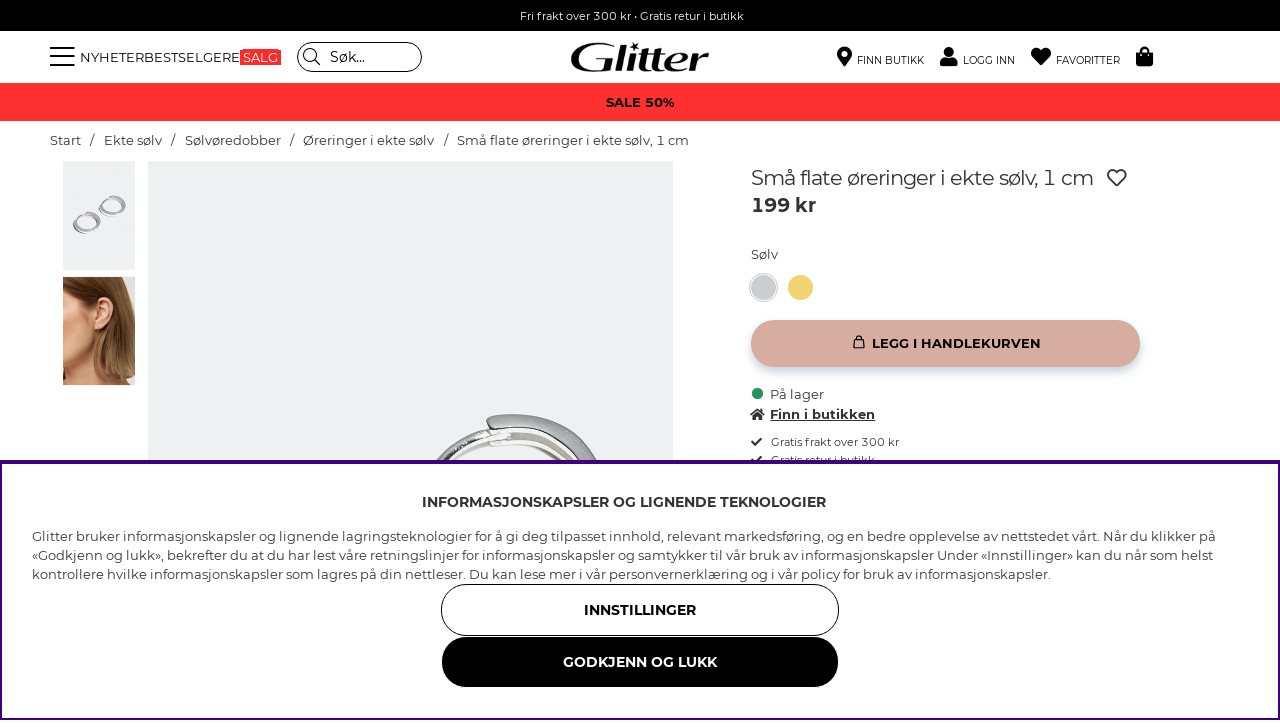

--- FILE ---
content_type: text/css; charset=utf-8
request_url: https://glitter.no/themes/master/design/css/air_artcells-min.css?2025.11.27-08
body_size: 2005
content:
.varumarke-artcell{font-size:13px;font-weight:600;margin-bottom:0.3rem;text-transform:uppercase}.PT_Wrapper_All{padding:0 7px;overflow:hidden}.PT_Wrapper{position:relative;margin-bottom:2.5rem;padding-right:0.4em;padding-left:0.4em}.PT_Wrapper .box{padding-top:0;height:100%;display:-webkit-box;display:-moz-box;display:-ms-flexbox;display:-webkit-flex;display:flex;flex-flow:column;align-items:stretch}.PT_Beskr{margin-top:auto}.PT_Wrapper .box{padding:0;max-height:fit-content}.PT_Wrapper .PT_btn{margin-left:auto}.PT_Wrapper .PT_btn a{padding:0.5em 1em;font-size:0.8em;font-weight:bold}.PT_Bildruta{position:relative;overflow:hidden;padding-bottom:150%;background:#eff0f2}.IkonNyhetArtgruppFalt{display:none}.Onskelista_artgr{position:absolute;bottom:8px;left:0;z-index:3}.Onskelista_artgr .wishlist-button{padding:12px;cursor:pointer;z-index:2}.Onskelista_artgr .wishlist-button::after{content:"\f004";font-family:"Font Awesome 5 Pro";color:#777;font-size:21px}.Onskelista_artgr .wishlist-button.remove::after{font-weight:900;color:#e0bfb3}.PT_Knappar{position:absolute;bottom:2px;right:2px;padding:0;z-index:2}.PT_Wrapper .buy-button span{display:inline-block;text-indent:-9999px}.PT_Wrapper .buy-button{background:transparent;border:none;box-shadow:none;padding:16px}.PT_Wrapper .buy-button::after{content:"";margin-right:6px;background-image:url(/themes/master/design/bilder/bag_outline_grey2.svg);width:22px;height:20px;background-size:22px 20px;display:inline-block}.PT_Pris{display:flex}.PT_Pris .price_info_trigger{padding-left:0.3rem}.PT_PrisOrdinarie,.PrisORD,.lowest_price{position:relative;color:var(--lowlight-color1);text-decoration:line-through;padding-right:6px}.PT_PrisOrdinarie{padding-right:0}.PrisBOLD{font-weight:600}.PrisREA{font-weight:600}.PT_Beskr a{word-break:break-word}.PT_Wrapper .buy-button-qty{max-width:100%;text-align:center;margin-bottom:calc(var(--gutter)/2)}.colorDotsWrap,.colorDotsWrapV2{margin-block:0.3rem}.colorDotsWrap a{position:relative}.colorDotsWrap img[src="/bilder/ibutik-a/specialegenskaper/logo/liten/32.gif"]{border:1px solid #7f7f7f}.variant-properties-inner>span{border-radius:50%;width:10px;height:10px;margin-right:12px}.variant-properties-inner>span.white{border:1px solid #7f7f7f}.variant-properties-inner>span.img>img{border-radius:50%;display:block}@media only screen and (max-width:48em){.PT_Knappar .buy-button{padding:16px 8px!important}.colorDotsWrap img,.variant-properties-inner>span{width:9px;height:9px;margin-right:9px}.varumarke-artcell{font-size:11px}}.PT_Bildruta .Artikelbild_second{opacity:0;-webkit-transition:all 0.2s ease;-moz-transition:all 0.2s ease;-ms-transition:all 0.2s ease;-o-transition:all 0.2s ease;transition:all 0.2s ease}.PT_Bildruta div .Artikelbild_second img{vertical-align:middle;display:block;margin:0 auto;position:absolute;top:50%;left:50%;transform:translate(-50%,-50%);height:100%;width:auto;max-width:none;min-width:100%}.PT_Bildruta.hover .Artikelbild_second{opacity:1}.PT_Bildruta div>img{-webkit-transition:opacity 0.2s ease;-moz-transition:opacity 0.2s ease;-ms-transition:opacity 0.2s ease;-o-transition:opacity 0.2s ease;transition:opacity 0.2s ease;position:absolute;left:50%;top:50%;transform:translate(-50%,-50%);object-fit:contain;height:100%;width:auto;max-width:none;min-width:100%}.PT_Bildruta.hover a>img{opacity:0}@media only screen and (max-width:48em){.artikelgrupp_inbaddad_yta{-ms-flex-preferred-size:50%;flex-basis:50%;max-width:50%}.artikelgrupp_inbaddad_yta.marked{-ms-flex-preferred-size:100%;flex-basis:100%;max-width:100%}}@media only screen and (min-width:48.1em) and (max-width:62em){.artikelgrupp_inbaddad_yta{-ms-flex-preferred-size:33.333%;flex-basis:33.333%;max-width:33.333%}.artikelgrupp_inbaddad_yta.marked{-ms-flex-preferred-size:66.666%;flex-basis:66.666%;max-width:66.666%}.artikelgrupp_inbaddad_yta.embedded-row{margin:3em 10em}.artikelgrupp_inbaddad_yta.marked h2{font-size:1.7em}.embedded-cell1{margin-left:12%}.embedded-cell2{margin-right:12%;padding-bottom:51px;display:block}}@media only screen and (min-width:62.1em){.artikelgrupp_inbaddad_yta{-ms-flex-preferred-size:25%;flex-basis:25%;max-width:25%}.artikelgrupp_inbaddad_yta.marked{-ms-flex-preferred-size:50%;flex-basis:50%;max-width:50%}.artikelgrupp_inbaddad_yta.embedded-row{margin:3em 10em}}.artikelgrupp_inbaddad_yta{margin-top:var(--gutter);margin-bottom:var(--gutter);padding-right:0.4em;padding-left:0.4em}.artikelgrupp_inbaddad_yta.marked img{margin:0 auto;display:block}.artikelgrupp_inbaddad_yta.marked h2{font-weight:400;letter-spacing:1px}.artikelgrupp_inbaddad_yta.embedded-row{display:flex;justify-content:center;width:100%;flex-basis:100%;max-width:100%}.embedded-cell1{display:flex;justify-content:flex-end;margin:0 1em}.embedded-cell2{display:flex;justify-content:flex-start;margin:0 1em;padding-bottom:70px;display:none}.embedded-cell1 .PT_Faktaruta{flex-grow:unset}.embedded-cell1 .box{justify-content:space-between}.PT_Wrapper.marked{width:100%;flex-basis:100%;max-width:100%;padding:32px 80px}.PT_Wrapper.marked .Onskelista_artgr{display:none}@media only screen and (min-width:48em){.PT_Wrapper.marked{padding:40px 25%}.PT_Wrapper{margin-bottom:1.5rem}}@media only screen and (min-width:62em){.PT_Wrapper.marked{padding:32px 360px}}.Badge131{font-size:11px}@media only screen and (max-width:48em){.Badge131{font-size:10px}.cm .PT_Bildruta:has(.varum-badge.in_slider[data-varum]:not(:empty)) .Badge39{bottom:20px!important}}.prodslider:has(.PT_PrisKampanj) .Onskelista_artgr{bottom:3rem}.prodslider .Onskelista_artgr{bottom:2rem}.prodslider .PT_PriceWrap{left:15px!important;transform:unset!important}.prodslider .PT_Pris{padding-left:8px;max-width:50%!important;flex-wrap:wrap-reverse}.prodslider .ikoner-bottom-right{bottom:8px!important;right:8px!important}.prodslider .Badge39{bottom:8px!important}.prodslider .Onskelista_artgr .wishlist-button{padding-left:5px!important}.cm .PT_Bildruta:has(.varum-badge.in_slider[data-varum]:not(:empty)) .Badge39{bottom:25px!important;right:6px}.simple-product-scroll .PT_Wrapper_All{flex-wrap:nowrap;overflow-x:clip;overflow:auto;margin:0;width:100%;scroll-snap-type:x mandatory;-webkit-overflow-scrolling:touch;padding:0;padding-right:0!important}@media only screen and (max-width:47.99rem){.cm_article_wrapper:has(.prodslider){padding-inline:.5rem!important}.ikoner-right .BadgeName{margin-right:7px}}.simple-product-scroll .PT_Wrapper_All .PT_Wrapper{scroll-snap-align:start;scroll-snap-stop:always;min-width:calc(20% - var(--gutter))}.simple-product-scroll .PT_Wrapper_All .PT_Wrapper:first-child:not(:only-child){margin-left:0}@media only screen and (max-width:47.99rem){.simple-product-scroll .PT_Wrapper_All .PT_Wrapper:first-child:not(:only-child){margin-left:auto}}.simple-product-scroll .PT_Wrapper_All .PT_Wrapper:first-child:only-child{margin-left:0}.simple-product-scroll .PT_Wrapper_All .PT_Wrapper:last-child:not(:only-child){margin-right:auto}@media only screen and (max-width:47.99rem){.simple-product-scroll .PT_Wrapper_All .PT_Wrapper{min-width:calc(46% - var(--gutter))}}.simple-product-scroll .cm_article_wrapper{position:relative}.custom-scroll.simple-product-scroll .PT_Wrapper_All::-webkit-scrollbar-track{margin-right:1rem}.maingutter:has(.simple-product-scroll){padding-right:0!important;padding-left:0!important}@media screen and (max-width:768px){.maingutter:has(.simple-product-scroll){padding-right:0!important;padding-left:0!important}}


--- FILE ---
content_type: text/css; charset=utf-8
request_url: https://glitter.no/themes/master/design/css/air_leads-min.css?2025.11.27-08
body_size: 864
content:
.al_pop{background:var(--base-color4);width:100%;z-index:99}.AskasLeads_HTML,.AskasLeads_Tacksida{height:100%;width:100%;max-width:var(--max-width);;margin:0 auto;text-align:center;padding:var(--gutter)}.AskasLeads_HTML form{display:-webkit-box;display:-moz-box;display:-ms-flexbox;display:-webkit-flex;display:flex;max-width:800px;margin:0 auto}.AskasLeads_HTML .AskasLeads_Epost{width:100%;margin-right:var(--gutter)}.AskasLeads_HTML .AskasLeads_Submit{width:auto;text-align:center;color:#fff;font-weight:700;display:inline-block;border-radius:var(--border-radius2);cursor:pointer;padding:calc(var(--gutter)/2) var(--gutter);border:0}.al_close{position:absolute;top:10px;right:10px}.al_close:after{font-family:"Font Awesome 5 Pro";content:"\f00d";font-size:1.4em;text-align:center;cursor:pointer;width:calc(var(--gutter)*1.8)}.al_close i{display:none}.al_pop .al_close{background:transparent;color:#888}.al_pop.al_top{position:fixed;top:0;left:0}.al_pop.al_bottom{position:fixed;bottom:0;left:0}.al_pop.al_corner{position:fixed;bottom:0;right:0;max-width:400px}.al_pop{background:#fff;box-shadow:var(--box-shadow2);padding-bottom:10px;display:block}.al_pop.al_top{left:50%;top:50%;transform:translate(-50%,-50%)}.al_pop h1,.al_pop h2,.al_pop h3,.al_pop h4{font-size:24px;text-transform:uppercase;margin:15px 0 10px;font-weight:400}.al_pop p{margin:10px 0}.al_pop a{text-decoration:underline;text-underline-offset:1px;transition:filter .2s ease}.al_pop a:hover{filter:opacity(0.65)}.AskasLeads_Tacksida h4{margin-bottom:0;font-weight:600}.AskasLeads_Tacksida p{margin:5px 0}.AskasLeads_HTML,.AskasLeads_Tacksida,.al_pop{width:700px;max-width:100%}.AskasLeads_HTML{padding:0}.AskasLeads_HTML>*:not(img){padding-left:15px;padding-right:15px}.AskasLeads_HTML>img{aspect-ratio:2 / 1;object-fit:cover}.AskasLeads_Tacksida{min-height:200px;display:flex;align-items:center;justify-content:center;flex-direction:column}input:not([type='checkbox']):not([type='radio']):not([type='button']):not([type='submit']):not([type='reset']):not([type='file']):not([type='color']):not([type='range']):not(#sokterm)[name="AskasLeads_Epost"].invalid{border-color:red}.al_pop .al_close{padding:8px;background:#e0bfb3;right:0;top:0;color:#fff;border-radius:0 0 0 5px;transition:opacity 200ms ease;cursor:pointer}.al_pop .al_close:hover{opacity:0.7}@media only screen and (max-width:768px){.al_pop h1,.al_pop h2,.al_pop h3,.al_pop h4{font-size:20px}input:not([type='checkbox']):not([type='radio']):not([type='button']):not([type='submit']):not([type='reset']):not([type='file']):not([type='color']):not([type='range']):not(#sokterm)[name="AskasLeads_Epost"]{width:70%}}


--- FILE ---
content_type: image/svg+xml
request_url: https://glitter.no/themes/master/design/bilder/bag_outline_black2.svg
body_size: 401
content:
<?xml version="1.0" encoding="utf-8"?>
<!-- Generator: Adobe Illustrator 24.1.0, SVG Export Plug-In . SVG Version: 6.00 Build 0)  -->
<svg version="1.1" id="Layer_1" xmlns="http://www.w3.org/2000/svg" xmlns:xlink="http://www.w3.org/1999/xlink" x="0px" y="0px"
	 viewBox="0 0 100 100" style="enable-background:new 0 0 100 100;" xml:space="preserve">
<style type="text/css">
	.st0{fill:none;stroke:#000000;stroke-width:8.5984;stroke-miterlimit:10;}
</style>
<path class="st0" d="M42.3,8.4c-4.9,0-9.2,4.9-9.7,9.7L31,32.7h-8.1c-2.6,0.2-4.7,2.2-4.9,4.9l-4.9,48.5c0.2,2.6,2.2,4.7,4.9,4.9
	h63.2c2.6-0.2,4.7-2.2,4.9-4.9l-4.9-48.6c-0.2-2.6-2.3-4.7-4.9-4.9h-8.1l-1.7-14.5c-0.5-4.8-4.9-9.7-9.7-9.7H42.3z M39.7,8.7h19.5
	c1.9,0,7,5.7,7.1,8.4l2.1,15.5L31,32.7l1.9-16.2C33.2,14.1,37.4,8.7,39.7,8.7z"/>
</svg>


--- FILE ---
content_type: application/javascript; charset=utf-8
request_url: https://glitter.no/themes/master/design/script/quickview-min.js?2025.11.27-08
body_size: 2858
content:
var start_scroll_position=window.pageYOffset;var start_filter_hash=window.location.hash;var start_search_path=window.location.search;var start_location=window.location.pathname;var start_location_type="";jQuery(document).ready(function($){init_quickview_e();if(!jQuery("#main").find("#Faktablad").length){stateObj={isBackPage:true};}else{start_location_type="productpage";}
jQuery(document).on('click','#quickview-dimmer.active',function(){jQuery("#productpage-back").trigger("click");});});function init_quickview_e(){var dragged=false;var mousedown=false;var startingPos=[];var delta=5;jQuery("body").on("mousedown","[data-quick]",function(evt){dragged=false;mousedown=true;startingPos=[evt.pageX,evt.pageY];});jQuery("body").on("mousemove","[data-quick]",function(evt){if(mousedown){var diffX=Math.abs(evt.pageX-startingPos[0]);var diffY=Math.abs(evt.pageY-startingPos[1]);if(diffX>delta||diffY>delta){dragged=true;}}});jQuery("body").on("mouseup","[data-quick]",function(evt){if(!evt.target.classList.contains("fa-circle-info")){if(!dragged){if(!jQuery("#main").find("#Faktablad").length&&!jQuery(evt.target).closest(".wishlist-button").length){var artnr=jQuery(this).attr("data-quick");var link=jQuery(this).find("a").attr("href");if(((evt.metaKey)||(evt.ctrlKey))&&(link!=="")){console.log("open in new window");}else if(typeof(artnr)!='undefined'){evt.preventDefault();if(artnr!="undefined"){stateObj={artnr:artnr,isBackPage:false};jQuery("body").addClass("quick-active");jQuery('body').addClass('scroll');jQuery("#quickview-dimmer").addClass("active");load_quickview(artnr,link,stateObj);if(!jQuery("#bodywrapper").find("#Faktablad").length){start_scroll_position=window.pageYOffset;}}}}}
dragged=false;mousedown=false;startingPos=[];}});jQuery("body").on("keydown","[data-quick]",function(evt){if(evt.key==='Enter'||evt.key===' '){console.log("keydown quickview");if(!evt.target.classList.contains("fa-circle-info")){if(!dragged){if(!jQuery("#main").find("#Faktablad").length&&!jQuery(evt.target).closest(".wishlist-button").length){var artnr=jQuery(this).attr("data-quick");var link=jQuery(this).find("a").attr("href");if(((evt.metaKey)||(evt.ctrlKey))&&(link!=="")){console.log("open in new window");}else if(typeof(artnr)!='undefined'){evt.preventDefault();if(artnr!="undefined"){stateObj={artnr:artnr,isBackPage:false};jQuery("body").addClass("quick-active");jQuery('body').addClass('scroll');jQuery("#quickview-dimmer").addClass("active");load_quickview(artnr,link,stateObj);setTimeout(function(){const faktaBild=document.querySelector("#main_quickview #Faktablad #Bildkolumn .ProduktBild a");if(faktaBild){console.log("Faktabildd found, focusing");faktaBild.focus();}},1000);if(!jQuery("#bodywrapper").find("#Faktablad").length){start_scroll_position=window.pageYOffset;}}}
var selectedCell=document.querySelector(`.PT_Wrapper[data-quick="${artnr}"]`);if(selectedCell){selectedCell.classList.add('activeCell');}}}
dragged=false;mousedown=false;startingPos=[];}}});jQuery("body").on("click","[data-quick]",function(evt){if(!jQuery("#main").find("#Faktablad").length){var artnr=jQuery(this).attr("data-quick");var link=jQuery(this).find("a").attr("href");if(((evt.metaKey)||(evt.ctrlKey))&&(link!=="")){console.log("open in new window");}else if(typeof(artnr)!='undefined'){if(artnr!="undefined"){evt.preventDefault();}}}});}
var isBackPage=false;var localCache={data:{},remove:function(key){delete localCache.data[key];},exist:function(key){return localCache.data.hasOwnProperty(key)&&localCache.data[key]!==null;},get:function(key){return localCache.data[key];},set:function(key,cachedData,callback){localCache.remove(key);localCache.data[key]=cachedData;if(jQuery.isFunction(callback))callback(cachedData);}};function load_content(data){try{jQuery("#main_quickview").html(data.responseText);}catch(error){console.error('AIR: There was an error when running load_content() in quickview.js \n',error);}}
var load_quickview=function(artnr,link,stateObj){try{jQuery("#main_quickview").addClass("opacity");var href='/shop?funk=visa_artikel&artnr='+artnr+'&Ajax=J';var meta_link='/shop?funk=visa_artikel&artnr='+artnr;if(link){var delimeter="?";if(link.includes("?")){delimeter="&"}
href=link+delimeter+'Ajax=J';meta_link=link;}
var current_scroll_position=window.pageYOffset;var current_filter_hash=window.location.hash;var current_search_path=window.location.search;var current_location=window.location.pathname;jQuery.ajax({url:href,cache:true,beforeSend:function(){if(localCache.exist(artnr)){load_content(localCache.get(artnr));quickview_after_load(link,current_scroll_position,current_filter_hash,current_search_path,current_location,meta_link);return false;}
return true;},complete:function(jqXHR,textStatus){localCache.set(artnr,jqXHR,load_content);quickview_after_load(link,current_scroll_position,current_filter_hash,current_search_path,current_location,meta_link);}});searchTerm='';}catch(error){console.error('AIR: There was an error when running load_quickview() in quickview.js \n',error);}};function quickview_after_load(link,current_scroll_position,current_filter_hash,current_search_path,current_location,meta_link){try{if(typeof quickview_loaded_set=="function"){quickview_loaded_set();}
jQuery("#productpage-back").attr("data-scroll",current_scroll_position);if(!jQuery("body.quick-active.loaded").length){jQuery("#main").css({"--scrollposition":current_scroll_position+"px","padding-top":jQuery("#main").css("padding-top")});}
jQuery("#productpage-back").attr("data-hash",current_filter_hash);jQuery("#productpage-back").attr("href",current_location);jQuery("#productpage-back").attr("data-search",current_search_path);jQuery("#productpage-back").on("click",function(e){if(typeof ga!=='undefined'){ga('send','event','Produktsida','Klick på kryss');}else{console.log('ga was not defined');};if(typeof gtag!=='undefined'){gtag('event','quickview_close',{'current_location':current_location,'product_link':link});}else{console.log('gtag was not defined');};e.preventDefault();stateObj={isBackPage:true};close_quickview(stateObj,e,current_location,current_filter_hash,current_search_path,current_scroll_position);isBackPage=true;});if(typeof(jQuery("title").attr("reset"))=="undefined"){jQuery("title").attr("reset",jQuery("title").text());}
if(typeof(jQuery("link[rel=canonical]").attr("reset"))=="undefined"){jQuery("link[rel=canonical]").attr("reset",jQuery("link[rel=canonical]").attr("href"));}
if(typeof(jQuery("meta[property='og:title']").attr("reset"))=="undefined"){jQuery("meta[property='og:title']").attr("reset",jQuery("meta[property='og:title']").attr("content"));}
if(typeof(jQuery("meta[property='og:url']").attr("reset"))=="undefined"){jQuery("meta[property='og:url']").attr("reset",jQuery("meta[property='og:url']").attr("content"));}
var phrase_buy="Shoppa ";if(titlephrase_0001!==undefined){phrase_buy=titlephrase_0001;}
var phrase_from="på Glitter";if(titlephrase_0002!==undefined){phrase_from=titlephrase_0002;}
var prod_name=jQuery("h1#ArtikelnamnFalt").text().trim();var title=phrase_buy+" "+prod_name+" "+phrase_from;jQuery("title").text(title);jQuery("meta[property='og:title']").attr("content",title);jQuery("link[rel=canonical]").attr("href",window.location.origin+meta_link);jQuery("meta[property='og:url']").attr("content",window.location.origin+meta_link);ajax_pageview(meta_link);jQuery("body").addClass("loaded");jQuery("#main_quickview").removeClass("opacity");if(link!=undefined){window.history.pushState(stateObj,null,link);}
image_lazyload();init_productpage();tab_script();nosto_update_script('product');jQuery('#main_quickview').scrollTop(0);}catch(error){console.error('AIR: There was an error when running quickview_after_load() in quickview.js \n',error);}}
function nosto_update_script(pagetype){if(pagetype=='product'){jQuery('#main>.nosto_page_type').addClass('INACTIVE_nosto_page_type').removeClass('nosto_page_type');jQuery('#main>.nosto_category').addClass('INACTIVE_nosto_page_type').removeClass('nosto_category');jQuery('#main>.nosto_element').addClass('INACTIVE_nosto_element').removeClass('nosto_element');}else if(pagetype=='category'){jQuery('#main>.INACTIVE_nosto_page_type').addClass('nosto_page_type').removeClass('INACTIVE_nosto_page_type');jQuery('#main>.INACTIVE_nosto_page_type').addClass('nosto_category').removeClass('INACTIVE_nosto_page_type');jQuery('#main>.INACTIVE_nosto_element').addClass('nosto_element').removeClass('INACTIVE_nosto_element');}
if(typeof nostojs!=='undefined'){nostojs(function(api){api.loadRecommendations({markNostoElementClicked:"nostocategorypg1"});});}else{console.log('nostojs was not defined');}}
var prev_state=null;window.addEventListener('popstate',function(event){if(typeof(stateObj)!='undefined'){if(!filter_initiated&&!stateObj.isBackPage){change(event.state);if(event.state!=undefined){if(event.state.artnr!==undefined&&!event.state.isBackPage){jQuery("body").addClass("quick-active");jQuery('body').addClass('scroll');jQuery("#quickview-dimmer").addClass("active");load_quickview(event.state.artnr,null);}}}else{}
filter_initiated=false;}else{if(jQuery("#main_loop").length&&!loop_pushed&&window.location.href.indexOf('?search')==-1){window.location.reload();}}});function change(state){if(state===""){return;}
if(state!==null&&state!=='undefined'){if(state.artnr!==undefined&&!state.isBackPage){var artnr=state.artnr;var link=window.location.pathname;if(artnr!="undefined"){}}else{if(state.offset==undefined){close_quickview();}
if(start_location_type=="productpage"){if(!loop_pushed&&window.location.href.indexOf('?search')==-1){window.location.reload();}}}}else{close_quickview();}
prev_state=state;loop_pushed=false;jQuery("body").removeClass("modal-open modal-open-search modal-open-right modal-open-left");}
(function(original){history.pushState=function(state){if(state){change(state);}
return original.apply(this,arguments);};})(history.pushState);var close_quickview=function(stateObj,e,current_location,current_filter_hash,current_search_path,scrollpos){jQuery("#main_quickview").empty();jQuery("body").removeClass("quick-active loaded");jQuery("#quickview-dimmer").removeClass("active");if(typeof(jQuery("title").attr("reset"))!=="undefined"){jQuery("title").text(jQuery("title").attr("reset"));jQuery("title").removeAttr("reset");}
if(typeof(jQuery("link[rel=canonical]").attr("reset"))!=="undefined"){jQuery("link[rel=canonical]").attr("href",jQuery("link[rel=canonical]").attr("reset"));jQuery("link[rel=canonical]").removeAttr("reset");}
if(typeof(jQuery("meta[property='og:title']").attr("reset"))!=="undefined"){jQuery("meta[property='og:title']").attr("content",jQuery("meta[property='og:title']").attr("reset"));jQuery("meta[property='og:title']").removeAttr("reset");}
if(typeof(jQuery("meta[property='og:url']").attr("reset"))!=="undefined"){jQuery("meta[property='og:url']").attr("content",jQuery("meta[property='og:url']").attr("reset"));jQuery("meta[property='og:url']").removeAttr("reset");}
var shown="";if(typeof(filter_defaults)!="undefined"){shown=parseInt(filter_defaults['Limits'])+filter_defaults['Current_Offset'];var max=parseInt(filter_defaults['This_Count']);if(shown>max){shown=max;}
if(shown>"40"){shown="#"+shown;}
else{shown="";}
if(window.location.hash!=="#{}"){shown=window.location.hash+shown;}}
ajax_pageview(window.location.pathname+window.location.search+shown);setTimeout(function(){window.scroll(0,scrollpos||start_scroll_position);jQuery("body").removeClass("whiteoverlay");},1);if(typeof(stateObj)!='undefined'){if(stateObj.isBackPage){window.history.replaceState(stateObj,null,start_location+start_search_path+start_filter_hash);}}
window.scroll(0,scrollpos);const activeCell=document.querySelector('.activeCell a');if(activeCell){activeCell.focus();}
document.querySelectorAll('.PT_Wrapper').forEach(function(cell){cell.classList.remove('activeCell');});};var ajax_pageview=function(page){if(typeof ga!=='undefined'){ga('set','page',page);ga('send','pageview');}else{console.log('ga was not defined');};};


--- FILE ---
content_type: text/javascript; charset=utf-8
request_url: https://d21m4dsqdd3b9h.cloudfront.net/uv79anmz/search/templates/main/deployment/1766071012/bundle.js
body_size: 36313
content:
(()=>{var Ae,x,xn,oi,ye,wn,Sn,Cn,Pn,Tt,Ot,Ft,On,Ee={},Fn=[],ii=/acit|ex(?:s|g|n|p|$)|rph|grid|ows|mnc|ntw|ine[ch]|zoo|^ord|itera/i,Le=Array.isArray;function ne(e,t){for(var n in t)e[n]=t[n];return e}function Et(e){e&&e.parentNode&&e.parentNode.removeChild(e)}function a(e,t,n){var r,o,i,l={};for(i in t)i=="key"?r=t[i]:i=="ref"?o=t[i]:l[i]=t[i];if(arguments.length>2&&(l.children=arguments.length>3?Ae.call(arguments,2):n),typeof e=="function"&&e.defaultProps!=null)for(i in e.defaultProps)l[i]===void 0&&(l[i]=e.defaultProps[i]);return Te(e,l,r,o,null)}function Te(e,t,n,r,o){var i={type:e,props:t,key:n,ref:r,__k:null,__:null,__b:0,__e:null,__c:null,constructor:void 0,__v:o==null?++xn:o,__i:-1,__u:0};return o==null&&x.vnode!=null&&x.vnode(i),i}function P(e){return e.children}function re(e,t){this.props=e,this.context=t}function xe(e,t){if(t==null)return e.__?xe(e.__,e.__i+1):null;for(var n;t<e.__k.length;t++)if((n=e.__k[t])!=null&&n.__e!=null)return n.__e;return typeof e.type=="function"?xe(e):null}function jn(e){var t,n;if((e=e.__)!=null&&e.__c!=null){for(e.__e=e.__c.base=null,t=0;t<e.__k.length;t++)if((n=e.__k[t])!=null&&n.__e!=null){e.__e=e.__c.base=n.__e;break}return jn(e)}}function jt(e){(!e.__d&&(e.__d=!0)&&ye.push(e)&&!tt.__r++||wn!=x.debounceRendering)&&((wn=x.debounceRendering)||Sn)(tt)}function tt(){for(var e,t,n,r,o,i,l,s=1;ye.length;)ye.length>s&&ye.sort(Cn),e=ye.shift(),s=ye.length,e.__d&&(n=void 0,r=void 0,o=(r=(t=e).__v).__e,i=[],l=[],t.__P&&((n=ne({},r)).__v=r.__v+1,x.vnode&&x.vnode(n),At(t.__P,n,r,t.__n,t.__P.namespaceURI,32&r.__u?[o]:null,i,o==null?xe(r):o,!!(32&r.__u),l),n.__v=r.__v,n.__.__k[n.__i]=n,En(i,n,l),r.__e=r.__=null,n.__e!=o&&jn(n)));tt.__r=0}function Mn(e,t,n,r,o,i,l,s,c,u,f){var d,p,m,g,w,b,v,h=r&&r.__k||Fn,S=t.length;for(c=li(n,t,h,c,S),d=0;d<S;d++)(m=n.__k[d])!=null&&(p=m.__i==-1?Ee:h[m.__i]||Ee,m.__i=d,b=At(e,m,p,o,i,l,s,c,u,f),g=m.__e,m.ref&&p.ref!=m.ref&&(p.ref&&Lt(p.ref,null,m),f.push(m.ref,m.__c||g,m)),w==null&&g!=null&&(w=g),(v=!!(4&m.__u))||p.__k===m.__k?c=Tn(m,c,e,v):typeof m.type=="function"&&b!==void 0?c=b:g&&(c=g.nextSibling),m.__u&=-7);return n.__e=w,c}function li(e,t,n,r,o){var i,l,s,c,u,f=n.length,d=f,p=0;for(e.__k=new Array(o),i=0;i<o;i++)(l=t[i])!=null&&typeof l!="boolean"&&typeof l!="function"?(c=i+p,(l=e.__k[i]=typeof l=="string"||typeof l=="number"||typeof l=="bigint"||l.constructor==String?Te(null,l,null,null,null):Le(l)?Te(P,{children:l},null,null,null):l.constructor==null&&l.__b>0?Te(l.type,l.props,l.key,l.ref?l.ref:null,l.__v):l).__=e,l.__b=e.__b+1,s=null,(u=l.__i=ai(l,n,c,d))!=-1&&(d--,(s=n[u])&&(s.__u|=2)),s==null||s.__v==null?(u==-1&&(o>f?p--:o<f&&p++),typeof l.type!="function"&&(l.__u|=4)):u!=c&&(u==c-1?p--:u==c+1?p++:(u>c?p--:p++,l.__u|=4))):e.__k[i]=null;if(d)for(i=0;i<f;i++)(s=n[i])!=null&&(2&s.__u)==0&&(s.__e==r&&(r=xe(s)),Ln(s,s));return r}function Tn(e,t,n,r){var o,i;if(typeof e.type=="function"){for(o=e.__k,i=0;o&&i<o.length;i++)o[i]&&(o[i].__=e,t=Tn(o[i],t,n,r));return t}e.__e!=t&&(r&&(t&&e.type&&!t.parentNode&&(t=xe(e)),n.insertBefore(e.__e,t||null)),t=e.__e);do t=t&&t.nextSibling;while(t!=null&&t.nodeType==8);return t}function He(e,t){return t=t||[],e==null||typeof e=="boolean"||(Le(e)?e.some(function(n){He(n,t)}):t.push(e)),t}function ai(e,t,n,r){var o,i,l,s=e.key,c=e.type,u=t[n],f=u!=null&&(2&u.__u)==0;if(u===null&&e.key==null||f&&s==u.key&&c==u.type)return n;if(r>(f?1:0)){for(o=n-1,i=n+1;o>=0||i<t.length;)if((u=t[l=o>=0?o--:i++])!=null&&(2&u.__u)==0&&s==u.key&&c==u.type)return l}return-1}function Nn(e,t,n){t[0]=="-"?e.setProperty(t,n==null?"":n):e[t]=n==null?"":typeof n!="number"||ii.test(t)?n:n+"px"}function et(e,t,n,r,o){var i,l;e:if(t=="style")if(typeof n=="string")e.style.cssText=n;else{if(typeof r=="string"&&(e.style.cssText=r=""),r)for(t in r)n&&t in n||Nn(e.style,t,"");if(n)for(t in n)r&&n[t]==r[t]||Nn(e.style,t,n[t])}else if(t[0]=="o"&&t[1]=="n")i=t!=(t=t.replace(Pn,"$1")),l=t.toLowerCase(),t=l in e||t=="onFocusOut"||t=="onFocusIn"?l.slice(2):t.slice(2),e.l||(e.l={}),e.l[t+i]=n,n?r?n.u=r.u:(n.u=Tt,e.addEventListener(t,i?Ft:Ot,i)):e.removeEventListener(t,i?Ft:Ot,i);else{if(o=="http://www.w3.org/2000/svg")t=t.replace(/xlink(H|:h)/,"h").replace(/sName$/,"s");else if(t!="width"&&t!="height"&&t!="href"&&t!="list"&&t!="form"&&t!="tabIndex"&&t!="download"&&t!="rowSpan"&&t!="colSpan"&&t!="role"&&t!="popover"&&t in e)try{e[t]=n==null?"":n;break e}catch(s){}typeof n=="function"||(n==null||n===!1&&t[4]!="-"?e.removeAttribute(t):e.setAttribute(t,t=="popover"&&n==1?"":n))}}function kn(e){return function(t){if(this.l){var n=this.l[t.type+e];if(t.t==null)t.t=Tt++;else if(t.t<n.u)return;return n(x.event?x.event(t):t)}}}function At(e,t,n,r,o,i,l,s,c,u){var f,d,p,m,g,w,b,v,h,S,E,F,A,N,q,T,k,U=t.type;if(t.constructor!=null)return null;128&n.__u&&(c=!!(32&n.__u),i=[s=t.__e=n.__e]),(f=x.__b)&&f(t);e:if(typeof U=="function")try{if(v=t.props,h="prototype"in U&&U.prototype.render,S=(f=U.contextType)&&r[f.__c],E=f?S?S.props.value:f.__:r,n.__c?b=(d=t.__c=n.__c).__=d.__E:(h?t.__c=d=new U(v,E):(t.__c=d=new re(v,E),d.constructor=U,d.render=ui),S&&S.sub(d),d.props=v,d.state||(d.state={}),d.context=E,d.__n=r,p=d.__d=!0,d.__h=[],d._sb=[]),h&&d.__s==null&&(d.__s=d.state),h&&U.getDerivedStateFromProps!=null&&(d.__s==d.state&&(d.__s=ne({},d.__s)),ne(d.__s,U.getDerivedStateFromProps(v,d.__s))),m=d.props,g=d.state,d.__v=t,p)h&&U.getDerivedStateFromProps==null&&d.componentWillMount!=null&&d.componentWillMount(),h&&d.componentDidMount!=null&&d.__h.push(d.componentDidMount);else{if(h&&U.getDerivedStateFromProps==null&&v!==m&&d.componentWillReceiveProps!=null&&d.componentWillReceiveProps(v,E),!d.__e&&d.shouldComponentUpdate!=null&&d.shouldComponentUpdate(v,d.__s,E)===!1||t.__v==n.__v){for(t.__v!=n.__v&&(d.props=v,d.state=d.__s,d.__d=!1),t.__e=n.__e,t.__k=n.__k,t.__k.some(function(D){D&&(D.__=t)}),F=0;F<d._sb.length;F++)d.__h.push(d._sb[F]);d._sb=[],d.__h.length&&l.push(d);break e}d.componentWillUpdate!=null&&d.componentWillUpdate(v,d.__s,E),h&&d.componentDidUpdate!=null&&d.__h.push(function(){d.componentDidUpdate(m,g,w)})}if(d.context=E,d.props=v,d.__P=e,d.__e=!1,A=x.__r,N=0,h){for(d.state=d.__s,d.__d=!1,A&&A(t),f=d.render(d.props,d.state,d.context),q=0;q<d._sb.length;q++)d.__h.push(d._sb[q]);d._sb=[]}else do d.__d=!1,A&&A(t),f=d.render(d.props,d.state,d.context),d.state=d.__s;while(d.__d&&++N<25);d.state=d.__s,d.getChildContext!=null&&(r=ne(ne({},r),d.getChildContext())),h&&!p&&d.getSnapshotBeforeUpdate!=null&&(w=d.getSnapshotBeforeUpdate(m,g)),T=f,f!=null&&f.type===P&&f.key==null&&(T=An(f.props.children)),s=Mn(e,Le(T)?T:[T],t,n,r,o,i,l,s,c,u),d.base=t.__e,t.__u&=-161,d.__h.length&&l.push(d),b&&(d.__E=d.__=null)}catch(D){if(t.__v=null,c||i!=null)if(D.then){for(t.__u|=c?160:128;s&&s.nodeType==8&&s.nextSibling;)s=s.nextSibling;i[i.indexOf(s)]=null,t.__e=s}else{for(k=i.length;k--;)Et(i[k]);Mt(t)}else t.__e=n.__e,t.__k=n.__k,D.then||Mt(t);x.__e(D,t,n)}else i==null&&t.__v==n.__v?(t.__k=n.__k,t.__e=n.__e):s=t.__e=si(n.__e,t,n,r,o,i,l,c,u);return(f=x.diffed)&&f(t),128&t.__u?void 0:s}function Mt(e){e&&e.__c&&(e.__c.__e=!0),e&&e.__k&&e.__k.forEach(Mt)}function En(e,t,n){for(var r=0;r<n.length;r++)Lt(n[r],n[++r],n[++r]);x.__c&&x.__c(t,e),e.some(function(o){try{e=o.__h,o.__h=[],e.some(function(i){i.call(o)})}catch(i){x.__e(i,o.__v)}})}function An(e){return typeof e!="object"||e==null||e.__b&&e.__b>0?e:Le(e)?e.map(An):ne({},e)}function si(e,t,n,r,o,i,l,s,c){var u,f,d,p,m,g,w,b=n.props,v=t.props,h=t.type;if(h=="svg"?o="http://www.w3.org/2000/svg":h=="math"?o="http://www.w3.org/1998/Math/MathML":o||(o="http://www.w3.org/1999/xhtml"),i!=null){for(u=0;u<i.length;u++)if((m=i[u])&&"setAttribute"in m==!!h&&(h?m.localName==h:m.nodeType==3)){e=m,i[u]=null;break}}if(e==null){if(h==null)return document.createTextNode(v);e=document.createElementNS(o,h,v.is&&v),s&&(x.__m&&x.__m(t,i),s=!1),i=null}if(h==null)b===v||s&&e.data==v||(e.data=v);else{if(i=i&&Ae.call(e.childNodes),b=n.props||Ee,!s&&i!=null)for(b={},u=0;u<e.attributes.length;u++)b[(m=e.attributes[u]).name]=m.value;for(u in b)if(m=b[u],u!="children"){if(u=="dangerouslySetInnerHTML")d=m;else if(!(u in v)){if(u=="value"&&"defaultValue"in v||u=="checked"&&"defaultChecked"in v)continue;et(e,u,null,m,o)}}for(u in v)m=v[u],u=="children"?p=m:u=="dangerouslySetInnerHTML"?f=m:u=="value"?g=m:u=="checked"?w=m:s&&typeof m!="function"||b[u]===m||et(e,u,m,b[u],o);if(f)s||d&&(f.__html==d.__html||f.__html==e.innerHTML)||(e.innerHTML=f.__html),t.__k=[];else if(d&&(e.innerHTML=""),Mn(t.type=="template"?e.content:e,Le(p)?p:[p],t,n,r,h=="foreignObject"?"http://www.w3.org/1999/xhtml":o,i,l,i?i[0]:n.__k&&xe(n,0),s,c),i!=null)for(u=i.length;u--;)Et(i[u]);s||(u="value",h=="progress"&&g==null?e.removeAttribute("value"):g!=null&&(g!==e[u]||h=="progress"&&!g||h=="option"&&g!=b[u])&&et(e,u,g,b[u],o),u="checked",w!=null&&w!=e[u]&&et(e,u,w,b[u],o))}return e}function Lt(e,t,n){try{if(typeof e=="function"){var r=typeof e.__u=="function";r&&e.__u(),r&&t==null||(e.__u=e(t))}else e.current=t}catch(o){x.__e(o,n)}}function Ln(e,t,n){var r,o;if(x.unmount&&x.unmount(e),(r=e.ref)&&(r.current&&r.current!=e.__e||Lt(r,null,t)),(r=e.__c)!=null){if(r.componentWillUnmount)try{r.componentWillUnmount()}catch(i){x.__e(i,t)}r.base=r.__P=null}if(r=e.__k)for(o=0;o<r.length;o++)r[o]&&Ln(r[o],t,n||typeof e.type!="function");n||Et(e.__e),e.__c=e.__=e.__e=void 0}function ui(e,t,n){return this.constructor(e,n)}function he(e,t,n){var r,o,i,l;t==document&&(t=document.documentElement),x.__&&x.__(e,t),o=(r=typeof n=="function")?null:n&&n.__k||t.__k,i=[],l=[],At(t,e=(!r&&n||t).__k=a(P,null,[e]),o||Ee,Ee,t.namespaceURI,!r&&n?[n]:o?null:t.firstChild?Ae.call(t.childNodes):null,i,!r&&n?n:o?o.__e:t.firstChild,r,l),En(i,e,l)}function Hn(e,t,n){var r,o,i,l,s=ne({},e.props);for(i in e.type&&e.type.defaultProps&&(l=e.type.defaultProps),t)i=="key"?r=t[i]:i=="ref"?o=t[i]:s[i]=t[i]===void 0&&l!=null?l[i]:t[i];return arguments.length>2&&(s.children=arguments.length>3?Ae.call(arguments,2):n),Te(e.type,s,r||e.key,o||e.ref,null)}function _e(e){function t(n){var r,o;return this.getChildContext||(r=new Set,(o={})[t.__c]=this,this.getChildContext=function(){return o},this.componentWillUnmount=function(){r=null},this.shouldComponentUpdate=function(i){this.props.value!=i.value&&r.forEach(function(l){l.__e=!0,jt(l)})},this.sub=function(i){r.add(i);var l=i.componentWillUnmount;i.componentWillUnmount=function(){r&&r.delete(i),l&&l.call(i)}}),n.children}return t.__c="__cC"+On++,t.__=e,t.Provider=t.__l=(t.Consumer=function(n,r){return n.children(r)}).contextType=t,t}Ae=Fn.slice,x={__e:function(e,t,n,r){for(var o,i,l;t=t.__;)if((o=t.__c)&&!o.__)try{if((i=o.constructor)&&i.getDerivedStateFromError!=null&&(o.setState(i.getDerivedStateFromError(e)),l=o.__d),o.componentDidCatch!=null&&(o.componentDidCatch(e,r||{}),l=o.__d),l)return o.__E=o}catch(s){e=s}throw e}},xn=0,oi=function(e){return e!=null&&e.constructor==null},re.prototype.setState=function(e,t){var n;n=this.__s!=null&&this.__s!=this.state?this.__s:this.__s=ne({},this.state),typeof e=="function"&&(e=e(ne({},n),this.props)),e&&ne(n,e),e!=null&&this.__v&&(t&&this._sb.push(t),jt(this))},re.prototype.forceUpdate=function(e){this.__v&&(this.__e=!0,e&&this.__h.push(e),jt(this))},re.prototype.render=P,ye=[],Sn=typeof Promise=="function"?Promise.prototype.then.bind(Promise.resolve()):setTimeout,Cn=function(e,t){return e.__v.__b-t.__v.__b},tt.__r=0,Pn=/(PointerCapture)$|Capture$/i,Tt=0,Ot=kn(!1),Ft=kn(!0),On=0;var be,L,Ht,In,Ie=0,Kn=[],R=x,qn=R.__b,Un=R.__r,zn=R.diffed,Rn=R.__c,Vn=R.unmount,Bn=R.__;function qe(e,t){R.__h&&R.__h(L,e,Ie||t),Ie=0;var n=L.__H||(L.__H={__:[],__h:[]});return e>=n.__.length&&n.__.push({}),n.__[e]}function z(e){return Ie=1,ci(Wn,e)}function ci(e,t,n){var r=qe(be++,2);if(r.t=e,!r.__c&&(r.__=[n?n(t):Wn(void 0,t),function(s){var c=r.__N?r.__N[0]:r.__[0],u=r.t(c,s);c!==u&&(r.__N=[u,r.__[1]],r.__c.setState({}))}],r.__c=L,!L.__f)){var o=function(s,c,u){if(!r.__c.__H)return!0;var f=r.__c.__H.__.filter(function(p){return!!p.__c});if(f.every(function(p){return!p.__N}))return!i||i.call(this,s,c,u);var d=r.__c.props!==s;return f.forEach(function(p){if(p.__N){var m=p.__[0];p.__=p.__N,p.__N=void 0,m!==p.__[0]&&(d=!0)}}),i&&i.call(this,s,c,u)||d};L.__f=!0;var i=L.shouldComponentUpdate,l=L.componentWillUpdate;L.componentWillUpdate=function(s,c,u){if(this.__e){var f=i;i=void 0,o(s,c,u),i=f}l&&l.call(this,s,c,u)},L.shouldComponentUpdate=o}return r.__N||r.__}function M(e,t){var n=qe(be++,3);!R.__s&&Jn(n.__H,t)&&(n.__=e,n.u=t,L.__H.__h.push(n))}function K(e){return Ie=5,oe(function(){return{current:e}},[])}function oe(e,t){var n=qe(be++,7);return Jn(n.__H,t)&&(n.__=e(),n.__H=t,n.__h=e),n.__}function H(e,t){return Ie=8,oe(function(){return e},t)}function Z(e){var t=L.context[e.__c],n=qe(be++,9);return n.c=e,t?(n.__==null&&(n.__=!0,t.sub(L)),t.props.value):e.__}function Xn(e){var t=qe(be++,10),n=z();return t.__=e,L.componentDidCatch||(L.componentDidCatch=function(r,o){t.__&&t.__(r,o),n[1](r)}),[n[0],function(){n[1](void 0)}]}function di(){for(var e;e=Kn.shift();)if(e.__P&&e.__H)try{e.__H.__h.forEach(nt),e.__H.__h.forEach(It),e.__H.__h=[]}catch(t){e.__H.__h=[],R.__e(t,e.__v)}}R.__b=function(e){L=null,qn&&qn(e)},R.__=function(e,t){e&&t.__k&&t.__k.__m&&(e.__m=t.__k.__m),Bn&&Bn(e,t)},R.__r=function(e){Un&&Un(e),be=0;var t=(L=e.__c).__H;t&&(Ht===L?(t.__h=[],L.__h=[],t.__.forEach(function(n){n.__N&&(n.__=n.__N),n.u=n.__N=void 0})):(t.__h.forEach(nt),t.__h.forEach(It),t.__h=[],be=0)),Ht=L},R.diffed=function(e){zn&&zn(e);var t=e.__c;t&&t.__H&&(t.__H.__h.length&&(Kn.push(t)!==1&&In===R.requestAnimationFrame||((In=R.requestAnimationFrame)||fi)(di)),t.__H.__.forEach(function(n){n.u&&(n.__H=n.u),n.u=void 0})),Ht=L=null},R.__c=function(e,t){t.some(function(n){try{n.__h.forEach(nt),n.__h=n.__h.filter(function(r){return!r.__||It(r)})}catch(r){t.some(function(o){o.__h&&(o.__h=[])}),t=[],R.__e(r,n.__v)}}),Rn&&Rn(e,t)},R.unmount=function(e){Vn&&Vn(e);var t,n=e.__c;n&&n.__H&&(n.__H.__.forEach(function(r){try{nt(r)}catch(o){t=o}}),n.__H=void 0,t&&R.__e(t,n.__v))};var Dn=typeof requestAnimationFrame=="function";function fi(e){var t,n=function(){clearTimeout(r),Dn&&cancelAnimationFrame(t),setTimeout(e)},r=setTimeout(n,35);Dn&&(t=requestAnimationFrame(n))}function nt(e){var t=L,n=e.__c;typeof n=="function"&&(e.__c=void 0,n()),L=t}function It(e){var t=L;e.__c=e.__(),L=t}function Jn(e,t){return!e||e.length!==t.length||t.some(function(n,r){return n!==e[r]})}function Wn(e,t){return typeof t=="function"?t(e):t}function xr(){var e;window.nostojs=(e=window.nostojs)!=null?e:function(t){var n;(window.nostojs.q=(n=window.nostojs.q)!=null?n:[]).push(t)}}async function se(e){return window.nostojs(e)}var pi=null;typeof window<"u"&&(xr(),se(e=>{pi=e.internal.getSettings()}));typeof window<"u"&&xr();function Ue(){throw new Error("Not implemented")}var ie={categoryId:Ue,categoryPath:Ue,pageType:Ue,variation:Ue,brand:Ue};se(e=>{ie.categoryId=()=>{var t;return(t=e.pageTagging().categoryIds)==null?void 0:t[0]},ie.categoryPath=()=>{var t;return(t=e.pageTagging().categories)==null?void 0:t[0]},ie.pageType=()=>e.pageTagging().pageType,ie.variation=()=>e.pageTagging().variation,ie.brand=()=>{var t;return(t=e.pageTagging().brands)==null?void 0:t[0]}});function mi(e){se(t=>{t.internal.setTaggingProvider("searchTerms",()=>{var n;let r=new URLSearchParams(window.location.search).get(((n=e.serpUrlMapping)==null?void 0:n.query)||"");return r?[r]:void 0},{priority:!0})})}var Sr={autocompleteMinLength:2,historyEnabled:!0,historySize:5,serpUrlMapping:{name:"name",query:"query","product.personalizationBoost":"aff",segments:"segments",customRules:"customRules",explain:"explain",time:"time",products:"products",keywords:"keywords"},defaultCurrency:"EUR",serpPathRedirect:!1,categoryId:()=>ie.categoryId(),categoryPath:()=>ie.categoryPath(),variationId:()=>ie.variation(),brand:()=>ie.brand(),categoryQuery(){return{products:{categoryId:this.categoryId(),categoryPath:this.categoryPath(),size:this.serpSize,from:0}}},isCategoryPage:()=>ie.pageType()==="category",compressUrlParameters:!1,debounceDelay:300,persistentSearchCache:!1,memoryCache:!1,preservePageScroll:!1,queryModifications:e=>e,hitDecorators:[],retries:3,retryInterval:500,renderTimeout:100,speechToTextEnabled:!1,gaEnabled:!0},De=_e(Sr);function Rt(e,t){let n=e[t];return typeof n=="function"?n.bind(e)():n}function Yt(){return Z(De)}function gi(e,{onClick:t,onFocus:n,onInput:r,onKeyDown:o,onSubmit:i},{form:l=(c=>(c=e.form)!=null?c:void 0)(),nativeSubmit:s}={}){let c=[];function u(f,d,p){f.addEventListener(d,p),c.push(()=>f.removeEventListener(d,p))}return(o||i)&&u(e,"keydown",f=>{let d=o==null?void 0:o(e.value,f.key);o&&(f.key==="ArrowDown"||f.key==="ArrowUp")?f.preventDefault():i&&f.key==="Enter"&&(e.value!==""&&!f.repeat&&!d&&i(e.value),s||f.preventDefault())}),i&&l&&(u(l,"submit",f=>{s||f.preventDefault(),i(e.value)}),l.querySelectorAll("[type=submit]").forEach(f=>{u(f,"click",d=>{s||d.preventDefault(),i(e.value)})})),t&&u(e,"click",()=>t(e.value)),n&&u(e,"focus",()=>n(e.value)),r&&u(e,"input",()=>r(e.value)),{destroy(){c.forEach(f=>f())}}}function vi(e){e.setAttribute("autocomplete","off")}function Cr(){var e;window.nostojs=(e=window.nostojs)!=null?e:function(t){var n;(window.nostojs.q=(n=window.nostojs.q)!=null?n:[]).push(t)}}async function $e(e){return window.nostojs(e)}var yi=null;typeof window<"u"&&(Cr(),$e(e=>{yi=e.internal.getSettings()}));typeof window<"u"&&Cr();var $n=e=>String(e)==="[object Object]";function Re(e){if(!$n(e))return!1;let t=e.constructor;if(t===void 0)return!0;let n=t.prototype;return!(!$n(n)||!n.hasOwnProperty("isPrototypeOf"))}function we(e,t){if(e===t)return!0;if(e instanceof Date&&t instanceof Date)return e.getTime()===t.getTime();if(Array.isArray(e)&&Array.isArray(t))return e.length!==t.length?!1:e.every((n,r)=>we(n,t[r]));if(Re(e)&&Re(t)){let n=Object.entries(e);return n.length!==Object.keys(t).length?!1:n.every(([r,o])=>we(o,t[r]))}return!1}function Zn(){let e=new Map;return{getItem(t){var n;return(n=e.get(t))!=null?n:null},setItem(t,n){e.set(t,n)},removeItem(t){e.delete(t)},clear(){e.clear()},key(t){var n;return(n=Array.from(e.keys())[t])!=null?n:null},get length(){return e.size}}}function rt(e){return(...t)=>{$e(n=>{(n.internal.context.mode.isPreview()?console[e]:n.internal.logger[e])(...t)})}}var X={debug:rt("debug"),info:rt("info"),warn:rt("warn"),error:rt("error")};function Pr(e,t,n){try{let r=JSON.stringify(t);n.setItem(e,r)}catch(r){X.warn(r)}}function Or(e,t){try{let n=t.getItem(e);if(n)return JSON.parse(n)}catch(n){X.warn(n)}}function hi(e,t){try{t.removeItem(e)}catch(n){X.warn(n)}}var Ke,lt;try{Ke=window.localStorage,lt=window.sessionStorage}catch(e){X.warn(e),Ke=Zn(),lt=Zn()}function Fr(e,t){Pr(e,t,Ke)}function jr(e,t){Pr(e,t,lt)}function Gt(e){return Or(e,Ke)}function Mr(e){return Or(e,lt)}function _i(e){hi(e,Ke)}function de(...e){return Vt(...e)}function Vt(...e){return e.reduce((t,n)=>Tr(t,n))}function Tr(e,t){return Re(e)&&Re(t)?Object.entries(t).reduce((n,[r,o])=>(n[r]=Tr(n[r],o),n),{...e}):Re(e)?e:t}function bi(...e){if(!e.every(t=>t==null))return e.filter(t=>Array.isArray(t)).reduce((t,n)=>t.concat(n),[])}var Er="nosto.search.";function wi(e){var t;let n=`${Er}${e}`;(t=window.performance)==null||t.mark(`${n}.start`)}function Ni(e){var t,n;let r=`${Er}${e}`;(t=window.performance)==null||t.mark(`${r}.end`),(n=window.performance)==null||n.measure(r,`${r}.start`,`${r}.end`)}function le(e){return wi(e),()=>Ni(e)}function ki(e){return Array.from(new Set(e))}var xi=" daum[ /]| deusu/|(?:^|[^g])news(?!sapphire)|(?<! (?:channel/|google/))google(?!(app|/google| pixel))|(?<! cu)bots?(?:\\b|_)|(?<!(?:lib))http|(?<![hg]m)score|(?<!cam)scan|24x7|@[a-z][\\w-]+\\.|\\(\\)|\\.com\\b|\\bperl\\b|\\btime/|\\||^[\\w \\.\\-\\(?:\\):%]+(?:/v?\\d+(?:\\.\\d+)?(?:\\.\\d{1,10})*?)?(?:,|$)|^[^ ]{50,}$|^\\d+\\b|^\\W|^\\w*search\\b|^\\w+/[\\w\\(\\)]*$|^active|^ad muncher|^amaya|^avsdevicesdk/|^azure|^biglotron|^bot|^bw/|^clamav[ /]|^client/|^cobweb/|^custom|^ddg[_-]android|^discourse|^dispatch/\\d|^downcast/|^duckduckgo|^email|^facebook|^getright/|^gozilla/|^hobbit|^hotzonu|^hwcdn/|^igetter/|^jeode/|^jetty/|^jigsaw|^microsoft bits|^movabletype|^mozilla/\\d\\.\\d\\s[\\w\\.-]+$|^mozilla/\\d\\.\\d\\s\\(compatible;?(?:\\s\\w+\\/\\d+\\.\\d+)?\\)$|^navermailapp|^netsurf|^offline|^openai/|^owler|^php|^postman|^python|^rank|^read|^reed|^rest|^rss|^snapchat|^space bison|^svn|^swcd |^taringa|^thumbor/|^track|^w3c|^webbandit/|^webcopier|^wget|^whatsapp|^wordpress|^xenu link sleuth|^yahoo|^yandex|^zdm/\\d|^zoom marketplace/|agent\\b|analyzer|archive|ask jeeves/teoma|audit|bit\\.ly/|bluecoat drtr|browsex|burpcollaborator|capture|catch|check\\b|checker|chrome-lighthouse|chromeframe|classifier|cloudflare|convertify|crawl|cypress/|dareboost|datanyze|dejaclick|detect|dmbrowser|download|evc-batch/|exaleadcloudview|feed|fetcher|firephp|functionize|grab|headless|httrack|hubspot marketing grader|hydra|ibisbrowser|infrawatch|insight|inspect|iplabel|java(?!;)|library|linkcheck|mail\\.ru/|manager|measure|neustar wpm|node\\b|nutch|offbyone|onetrust|optimize|pageburst|pagespeed|parser|phantomjs|pingdom|powermarks|preview|proxy|ptst[ /]\\d|retriever|rexx;|rigor|rss\\b|scrape|server|sogou|sparkler/|speedcurve|spider|splash|statuscake|supercleaner|synapse|synthetic|tools|torrent|transcoder|url|validator|virtuoso|wappalyzer|webglance|webkit2png|whatcms/|xtate/",Si=/bot|crawl|http|lighthouse|scan|search|spider/i,ze;function Ci(){if(ze instanceof RegExp)return ze;try{ze=new RegExp(xi,"i")}catch(e){ze=Si}return ze}function Pi(e){return!!e&&Ci().test(e)}function ct(){return Pi(navigator.userAgent)}function at(e){if(typeof e=="number")return e;if(typeof e!="string")return;let t=Number(e);return isNaN(t)?void 0:t}function Ar(e,...t){return t.reduce((n,r)=>(n[r]=e[r],n),{})}function Bt(...e){return t=>e.reduce((n,r)=>r(n),t)}var Qn=e=>String(e)==="[object Object]";function Ne(e){if(!Qn(e))return!1;let t=e.constructor;if(t===void 0)return!0;let n=t.prototype;return!(!Qn(n)||!n.hasOwnProperty("isPrototypeOf"))}function Lr(e){return Array.isArray(e)?e:[e]}var Yn={filterRangeSeparator:"~"};function Hr(e){return typeof e.compressUrlParameters!="object"?Yn:{...Yn,...e.compressUrlParameters}}function Ir(e,t){return Object.entries(t).sort((n,r)=>r[0].split(".").length-n[0].split(".").length).reduce(([n,r],[o,i])=>{let l=zi(r,o);return l!=null?[Ri(n,i,l),Ui(r,o)]:[n,r]},[{},e])[0]}function Oi(e,t){return Object.keys(t||{}).length>0?Ir(e,Object.entries(t).reduce((n,[r,o])=>Object.assign(Object.assign({},n),{[o]:r}),{})):e}function qr(e){let t=new URLSearchParams;return Object.entries(e).forEach(([n,r])=>{Lr(r).filter(o=>o!=null).forEach(o=>{t.append(n,String(o))})}),t.toString()}function Fi(e){let t=new URLSearchParams(e),n={};return t.forEach((r,o)=>{n[o]||(n[o]=[]),n[o].push(r)}),n}function ji(e){let t=Object.entries(e).map(([n,r])=>({key:n,values:Lr(r)})).sort((n,r)=>n.key<r.key?-1:n.key>r.key?1:0);return zr(t.map(n=>({key:qi(n.key),values:n.values})))}function Mi(e,t=[]){return Object.assign({},...Object.entries(e).map(([n,r])=>Dt([n],r,t)))}function Ti(e,t=document.title){let n=Xe(e);Ai(window.location.href,n)||window.history.pushState(void 0,t,n)}function Ei(e){setTimeout(()=>{window.addEventListener("popstate",e)},30)}function Ai(e,t){return Xe(e)===Xe(t)}function Xe(e){return new URL(e.endsWith("?")?e.slice(0,-1):e,window.location.href).href}function en(e,t,n){var r,o,i,l,s;let c=Hr(e.config),u=Bt(...(o=(r=e.config.customUrlMappings)==null?void 0:r.map(p=>m=>p.encode(m,c)))!=null?o:[]),f=Rr(u(t),u(e.store.getInitialState().query)),d=Mi({...(i=n==null?void 0:n.customParams)!=null?i:{},...Ir(f,e.config.serpUrlMapping)},Object.values(e.config.serpUrlMapping));return`${((l=e.store.getInitialState())==null?void 0:l.pageType)==="search"&&(s=e.config.serpPath)!=null?s:location.pathname}?${qr(d)}`}var st=".",Ur="::";function Li(e){return/^\+?(0|[1-9]\d*)$/.test(e)}function zr(e){if(!e.length)return{};let t=e[0];return t.key.length===0?t.values.length===1?t.values[0]:t.values:Li(t.key[0])?Object.values(Gn(e)):Gn(e)}function Gn(e){let t=e.reduce((n,r)=>{let o=r.key[0];return{...n,[o]:[...n[o]||[],r]}},{});return Object.assign({},...Object.keys(t).map(n=>({[n]:zr(Hi(t[n]))})))}function Hi(e){return e.map(t=>({key:t.key.slice(1),values:t.values}))}function Dt(e,t,n){return Ne(t)?Object.assign({},...Object.entries(t).map(([r,o])=>Dt([...e,r],o,n))):t instanceof Array&&(n.includes(e[0])||t.some(r=>r instanceof Object))?Object.assign({},...t.map((r,o)=>Dt([...e,o.toString()],r,n))):{[Ii(e)]:t}}function Ii(e){return e.map(t=>t.split(st).join(Ur)).join(st)}function qi(e){return e.split(st).map(t=>t.split(Ur).join(st))}function Ui(e,t){e=Ve(e);let n,r,o,i,l;i=e;let s=t.split(".");for(r=n=0,o=s.length;n<o&&(l=s[r],l=decodeURIComponent(l),Ne(i)&&l in i);r=++n)r+1===s.length?delete i[l]:i=i[l];return e}function zi(e,t,n){let r,o,i,l,s,c;l=e;let u=t.split(".");for(c=void 0,o=r=0,i=u.length;r<i;o=++r)if(s=u[o],s=decodeURIComponent(s),Ne(l)&&s in l)l=l[s],c=l;else{c=n;break}return c}function Ve(e){return e instanceof Array?e.map(t=>Ve(t)):Ne(e)?Object.entries(e).reduce((t,[n,r])=>Object.assign(Object.assign({},t),{[Ve(n)]:Ve(r)}),{}):e}function Ri(e,t,n){e=Ve(e);let r,o,i,l,s;l=e;let c=t.split(".");for(o=r=0,i=c.length;r<i;o=++r)s=c[o],s=decodeURIComponent(s),o+1!==c.length?(s in l||(l[s]={}),Ne(l[s])||(l[s]={}),l=l[s]):l[s]=n;return e}function Vi(e,t){return JSON.stringify(e)===JSON.stringify(t)}function Rr(e,t){if(Ne(e)&&Ne(t)){let n={};return Object.keys(e).forEach(r=>{Vi(e[r],t[r])||(n[r]=Rr(e[r],t[r]))}),n}return e}var Bi=600,Vr="nosto:search-js:error";function Di(){let e=Br(),t=Dr();return!e||t>e?(jr(Vr,t+Bi),!0):!1}function Br(){let e=Mr(Vr);return e?+e:void 0}function Dr(){return Math.floor(new Date().getTime()/1e3)}function Je(){let e=Br();return e&&Dr()<e}function We(e,t){return(typeof e=="string"?Array.from(document.querySelectorAll(e)):[e]).filter(n=>t?n instanceof t:!0)}function Kr(e,t){let n=[];return We(e).forEach(r=>{let o=r.parentNode;o!==document&&o instanceof Element&&(n.push(o),n=n.concat(Kr(o)))}),n.filter(r=>t===void 0||Ki(r,t))}function Ki(e,t){let n=Element.prototype.matches||Element.prototype.msMatchesSelector||Element.prototype.webkitMatchesSelector;return We(e).some(r=>n.call(r,t))}function er([e,t],n){let r=o=>{let i=o.target;i instanceof HTMLElement&&e&&i!==e&&i!==t&&!Kr(i).includes(e)&&n()};return document.addEventListener("click",r),{destroy:()=>{document.removeEventListener("click",r)}}}function tr(e,t){e.tabIndex=0,e.addEventListener("blur",t)}function nr(e){if(!e)return;let t=document.querySelector(e);t&&t.classList.remove("ns-content-hidden")}function Xi(e,t){return e.cloneNode(t)}var tn="nosto:search-templates:scrollPos";function rr(){window.sessionStorage.setItem(tn,JSON.stringify({position:window.scrollY,href:window.location.href}))}function Ji(){let[e]=performance.getEntriesByType("navigation");return e&&"type"in e?e.type==="back_forward":!1}function Wi(){let e=window.sessionStorage.getItem(tn);if(e)return JSON.parse(e)}function $i(){try{let e=Wi();if(!e||!e.position||e.href!==window.location.href||!Ji())return;let t=window.setInterval(()=>{document.documentElement.scrollHeight-window.innerHeight>=e.position&&(window.scrollTo(0,e.position),window.sessionStorage.removeItem(tn),window.clearInterval(t))},10);window.setTimeout(()=>{window.clearInterval(t),console.warn("Scroll position couldn't be restored in 5 seconds, something may be wrong.")},5e3)}catch(e){console.warn("Failed to restore scroll position:",e)}}var Xr="nosto-serp-content",Jr="nosto-serp-content-native",Kt="nosto-search-form",nn="nosto-search-form-native";function Zi(e){e.classList.add(Xr);let t=document.createElement("div");for(t.style.display="none",t.classList.add(Jr);e.firstChild;){let n=e.firstChild;e.removeChild(n),t.appendChild(n)}e.parentNode.appendChild(t)}async function Qi(e,t){t&&await new Promise(n=>setTimeout(n,t)),document.querySelectorAll(e).forEach(n=>{var r;let o=Xi(n,!0);o.classList.add(Kt),(r=n.parentNode)==null||r.insertBefore(o,n),n.id="",n.className="",n.style.display="none",n.classList.add(nn)})}function Yi(){let e=document.querySelector(`.${Xr}`),t=document.querySelector(`.${Jr}`);if(!(!e||!t)){for(;e.firstChild;)e.removeChild(e.firstChild);for(;t.firstChild;){let n=t.firstChild;t.removeChild(n),e.appendChild(n)}t.remove()}}function Gi(){let e=document.querySelectorAll(`.${Kt}`),t=document.querySelectorAll(`.${nn}`);e.forEach((n,r)=>{let o=t[r];o&&(o.style.display=n.style.display,o.id=n.id,n.classList.remove(Kt),o.className=n.className,n.remove())})}async function el(e,{hitDecorators:t,...n},r){var o,i;let l=await r(e,n);if(!((i=(o=l.products)==null?void 0:o.hits)!=null&&i.length)||!(t!=null&&t.length))return l;let s=c=>t.reduce((u,f)=>f(u),c);return{...l,products:{...l.products,hits:l.products.hits.map(s)}}}var Wr="nosto:search-js:cache",tl=60*1e3;function nl(e,t){jr(Wr,{query:e,result:t,created:Date.now()})}function rl(e){let t=Mr(Wr);if(!t||!ol(t))return null;let n=or(t.query);return!we(or(e),n)||Date.now()-t.created>tl?null:t.result}function or(e){let t={...e,time:void 0,products:{...e.products,size:void 0}};return JSON.parse(JSON.stringify(t))}function ol(e){return typeof e=="object"&&e!==null&&"query"in e&&"result"in e&&"created"in e}async function il(e,{usePersistentCache:t,...n},r){if(!t)return r(e,n);let o=await ll(e,n,r);return nl(e,o),o}async function ll(e,t,n){var r,o,i,l,s,c,u,f;let{from:d=0,size:p=0}=e.products||{},m=rl(e);if(!m)return await n(e,t);let g=(o=(r=m==null?void 0:m.products)==null?void 0:r.size)!=null?o:0,w=(l=(i=m==null?void 0:m.products)==null?void 0:i.hits)!=null?l:[];if(p===g)return m;if(p<g)return{...m,products:{...m.products,size:p,hits:w.slice(0,p),total:((s=m.products)==null?void 0:s.total)||0}};let b=p-w.length,v=d>0?d+1:p-b,h={...e,products:{...e.products,from:v,size:b}},S=await n(h,t);return{...m,products:{...m.products,size:p,hits:[...((c=m.products)==null?void 0:c.hits)||[],...((u=S.products)==null?void 0:u.hits)||[]],total:((f=S.products)==null?void 0:f.total)||0}}}var al=3e4,Xt=new Map;function sl(e,t){let n=Xt.get(e);if(!n)return;let r=Date.now()-n.created>al,o=we(t,n.query);if(r||!o){Xt.delete(e);return}return n.result}function ul(e,t,n){Xt.set(e,{query:t,result:n,created:Date.now()})}async function cl(e,t,n){if(!t.useMemoryCache)return n(e,t);let r=JSON.stringify(e),o=sl(r,e);if(o)return o;let i=await n(e,t);return ul(r,e,i),i}async function dl(e,t,n){var r,o;if(!t.redirect)return n(e,t);let i=await n(e,t);if((o=(r=i.keywords)==null?void 0:r.hits)!=null&&o.length){let l=i.keywords.hits.find(s=>s.keyword===e.query&&s._redirect);l&&l._redirect&&(window.location.href=l._redirect)}return i}function fl(e){return new Promise(t=>setTimeout(t,e))}async function pl(e,{maxRetries:t=0,retryInterval:n=0,...r},o){let i=0;for(;;)try{return await o(e,r)}catch(l){if(i>=t)throw l;if(!ml(l))throw X.info("Skipping retry logic for",l),l;i++,await fl(n)}}function ml(e){return!e||typeof e!="object"?!1:!("status"in e)||gl(e.status)}function gl(e){return typeof e=="number"&&(e<400||e>=500)}async function vl(e,t={}){let n=await new Promise($e);return yl(n.search,pl,dl,cl,il,el)(e,t)}function yl(e,...t){return t.reduce((n,r)=>(o,i)=>r(o,i,n),e)}var dt=_e(null);function $r(){let e=Z(dt);if(!e)throw new Error("useConfig must be used within a ConfigProvider");return e}function Zr(e,t={}){let n=new Map,r=Vt(e,t!=null?t:{}),o=Vt(e,t);function i(p){r=p(r);for(let m of n.values())m(r)}function l(p){i(m=>({...m,...p}))}function s(){return r}function c(){return structuredClone(o)}function u(p,m){let g=p(r);n.set(m,w=>{let b=p(w);we(b,g)||(g=b,m(b))})}function f(p){u(m=>m.initialized,m=>{m&&p()})}function d(p){n.delete(p)}return{updateState:l,getState:s,getInitialState:c,onChange:u,onInit:f,clearOnChange:d}}var Qr={loading:!0,query:{},response:{},initialized:!1};function ft(e={}){return Zr(Qr,e)}var Pe=_e(ft());function hl(e,t){var n,r;return{...t,products:{facets:e==="autocomplete"?void 0:["*"],fields:_l,...t.products},...t.keywords?{keywords:{...t.keywords,fields:ki([...bl,...(n=t.keywords.fields)!=null?n:[]]),highlight:(r=t.keywords.highlight)!=null?r:{preTag:"<strong>",postTag:"</strong>"}}}:{}}}var _l=["productId","url","name","imageUrl","imageHash","thumbUrl","description","brand","variantId","availability","price","priceText","categoryIds","categories","customFields.key","customFields.value","priceCurrencyCode","datePublished","listPrice","unitPricingBaseMeasure","unitPricingUnit","unitPricingMeasure","googleCategory","gtin","ageGroup","gender","condition","alternateImageUrls","ratingValue","reviewCount","inventoryLevel","skus.id","skus.name","skus.price","skus.listPrice","skus.priceText","skus.url","skus.imageUrl","skus.inventoryLevel","skus.customFields.key","skus.customFields.value","skus.availability","pid","onDiscount","extra.key","extra.value","saleable","available","tags1","tags2","tags3"],bl=["keyword","_redirect"];async function rn(e,t,n){var r,o,i,l,s,c,u;let f=le("newSearch"),d=e.config.pageType,p=d==="search"?"serp":d,m=de(e.store.getInitialState().query,t),g=de(e.config.search,n,{track:p,redirect:d!=="autocomplete",isKeyword:!!(n!=null&&n.isKeyword),usePersistentCache:e.config.pageType!=="autocomplete"&&e.config.persistentSearchCache,useMemoryCache:e.config.pageType==="autocomplete"&&e.config.memoryCache});(o=(r=e.config).onBeforeSearch)==null||o.call(r,e,g),e.store.updateState({query:m,loading:!0,initialized:!0});let w=e.config.queryModifications({...m,products:{...m.products,filter:bi((l=(i=e.store.getInitialState().query)==null?void 0:i.products)==null?void 0:l.filter,(s=t.products)==null?void 0:s.filter)}},d);try{let b=await vl(hl(e.config.pageType,w),g);e.store.updateState({response:b,loading:!1})}catch(b){X.error("Search action failed",b),(u=(c=e.config).onSearchError)==null||u.call(c,b,w,g,d)}f()}async function pt(e,t,n){let r=le("updateSearch"),o=de(e.store.getState().query,{products:{from:0}},t);await rn(e,o,n),r()}async function wl(e,t,n){var r,o;let i=le("replaceFilter"),l=(r=e.store.getState().query.products)==null?void 0:r.filter,s=n!==void 0?[{field:t,[typeof n=="object"?"range":"value"]:[n]}]:[];await pt(e,{products:{filter:[...(o=l==null?void 0:l.filter(c=>c.field!==t))!=null?o:[],...s]}}),i()}async function Nl(e,t,n,r){var o,i,l;let s=le("toggleProductFilter"),c=(o=e.store.getState().query.products)==null?void 0:o.filter,u=c==null?void 0:c.find(d=>d.value instanceof Array&&d.field===t),f=u!=null&&u.value?{...u,value:[...u.value.filter(d=>!we(d,n)),...r?[n]:[]]}:r?{field:t,value:[n]}:void 0;await pt(e,{products:{filter:[...(i=c==null?void 0:c.filter(d=>d!==u))!=null?i:[],...(l=f==null?void 0:f.value)!=null&&l.length?[f]:[]]}}),s()}function fe(){let e=$r(),t=Z(Pe),n=oe(()=>({config:e,store:t}),[e,t]),r=H((s,c)=>rn(n,s,c),[n]),o=H((s,c)=>pt(n,s,c),[n]),i=H((s,c,u)=>Nl(n,s,c,u),[n]),l=H((s,c)=>wl(n,s,c),[n]);return{newSearch:r,updateSearch:o,toggleProductFilter:i,replaceFilter:l}}var kl=0;function W(e,t,n,r,o,i){t||(t={});var l,s,c=t;if("ref"in c)for(s in c={},t)s=="ref"?l=t[s]:c[s]=t[s];var u={type:e,props:c,key:n,ref:l,__k:null,__:null,__b:0,__e:null,__c:null,constructor:void 0,__v:--kl,__i:-1,__u:0,__source:o,__self:i};if(typeof e=="function"&&(l=e.defaultProps))for(s in l)c[s]===void 0&&(c[s]=l[s]);return x.vnode&&x.vnode(u),u}function G(e=xl){let t=Z(Pe),[n,r]=z(e(t.getState()));return t.onChange(e,r),M(()=>()=>t.clearOnChange(r),[t]),n}var xl=e=>e;function Yr({from:e,size:t,pageSize:n}){return ct()?{products:{from:e+n}}:{products:{size:t+n}}}function on(e=24){let{from:t,size:n}=G(o=>{var i,l,s,c;return{from:(l=(i=o.query.products)==null?void 0:i.from)!=null?l:0,size:(c=(s=o.query.products)==null?void 0:s.size)!=null?c:0}}),{updateSearch:r}=fe();return{loadMore:H(async()=>{await r(Yr({from:t,size:n,pageSize:e}))},[t,n,e,r])}}function Gr(e,t){var n,r,o,i,l,s;let c=(r=(n=t.products)==null?void 0:n.total)!=null?r:0,u=(i=(o=e.products)==null?void 0:o.from)!=null?i:0,f=(s=(l=e.products)==null?void 0:l.size)!=null?s:0;return c>0&&c>u+f}function eo(){return!!(window.IntersectionObserver&&window.IntersectionObserverEntry&&"intersectionRatio"in window.IntersectionObserverEntry.prototype)}function Sl(e,t){for(var n in t)e[n]=t[n];return e}function Jt(e,t){for(var n in e)if(n!=="__source"&&!(n in t))return!0;for(var r in t)if(r!=="__source"&&e[r]!==t[r])return!0;return!1}function ir(e,t){this.props=e,this.context=t}function Cl(e,t){function n(o){var i=this.props.ref,l=i==o.ref;return!l&&i&&(i.call?i(null):i.current=null),t?!t(this.props,o)||!l:Jt(this.props,o)}function r(o){return this.shouldComponentUpdate=n,a(e,o)}return r.displayName="Memo("+(e.displayName||e.name)+")",r.prototype.isReactComponent=!0,r.__f=!0,r}(ir.prototype=new re).isPureReactComponent=!0,ir.prototype.shouldComponentUpdate=function(e,t){return Jt(this.props,e)||Jt(this.state,t)};var lr=x.__b;x.__b=function(e){e.type&&e.type.__f&&e.ref&&(e.props.ref=e.ref,e.ref=null),lr&&lr(e)};var Pl=x.__e;x.__e=function(e,t,n,r){if(e.then){for(var o,i=t;i=i.__;)if((o=i.__c)&&o.__c)return t.__e==null&&(t.__e=n.__e,t.__k=n.__k),o.__c(e,t)}Pl(e,t,n,r)};var ar=x.unmount;function to(e,t,n){return e&&(e.__c&&e.__c.__H&&(e.__c.__H.__.forEach(function(r){typeof r.__c=="function"&&r.__c()}),e.__c.__H=null),(e=Sl({},e)).__c!=null&&(e.__c.__P===n&&(e.__c.__P=t),e.__c=null),e.__k=e.__k&&e.__k.map(function(r){return to(r,t,n)})),e}function no(e,t,n){return e&&n&&(e.__v=null,e.__k=e.__k&&e.__k.map(function(r){return no(r,t,n)}),e.__c&&e.__c.__P===t&&(e.__e&&n.appendChild(e.__e),e.__c.__e=!0,e.__c.__P=n)),e}function qt(){this.__u=0,this.o=null,this.__b=null}function ro(e){var t=e.__.__c;return t&&t.__a&&t.__a(e)}function ot(){this.i=null,this.l=null}x.unmount=function(e){var t=e.__c;t&&t.__R&&t.__R(),t&&32&e.__u&&(e.type=null),ar&&ar(e)},(qt.prototype=new re).__c=function(e,t){var n=t.__c,r=this;r.o==null&&(r.o=[]),r.o.push(n);var o=ro(r.__v),i=!1,l=function(){i||(i=!0,n.__R=null,o?o(s):s())};n.__R=l;var s=function(){if(!--r.__u){if(r.state.__a){var c=r.state.__a;r.__v.__k[0]=no(c,c.__c.__P,c.__c.__O)}var u;for(r.setState({__a:r.__b=null});u=r.o.pop();)u.forceUpdate()}};r.__u++||32&t.__u||r.setState({__a:r.__b=r.__v.__k[0]}),e.then(l,l)},qt.prototype.componentWillUnmount=function(){this.o=[]},qt.prototype.render=function(e,t){if(this.__b){if(this.__v.__k){var n=document.createElement("div"),r=this.__v.__k[0].__c;this.__v.__k[0]=to(this.__b,n,r.__O=r.__P)}this.__b=null}var o=t.__a&&a(P,null,e.fallback);return o&&(o.__u&=-33),[a(P,null,t.__a?null:e.children),o]};var sr=function(e,t,n){if(++n[1]===n[0]&&e.l.delete(t),e.props.revealOrder&&(e.props.revealOrder[0]!=="t"||!e.l.size))for(n=e.i;n;){for(;n.length>3;)n.pop()();if(n[1]<n[0])break;e.i=n=n[2]}};(ot.prototype=new re).__a=function(e){var t=this,n=ro(t.__v),r=t.l.get(e);return r[0]++,function(o){var i=function(){t.props.revealOrder?(r.push(o),sr(t,e,r)):o()};n?n(i):i()}},ot.prototype.render=function(e){this.i=null,this.l=new Map;var t=He(e.children);e.revealOrder&&e.revealOrder[0]==="b"&&t.reverse();for(var n=t.length;n--;)this.l.set(t[n],this.i=[1,0,this.i]);return e.children},ot.prototype.componentDidUpdate=ot.prototype.componentDidMount=function(){var e=this;this.l.forEach(function(t,n){sr(e,n,t)})};var Ol=typeof Symbol<"u"&&Symbol.for&&Symbol.for("react.element")||60103,Fl=/^(?:accent|alignment|arabic|baseline|cap|clip(?!PathU)|color|dominant|fill|flood|font|glyph(?!R)|horiz|image(!S)|letter|lighting|marker(?!H|W|U)|overline|paint|pointer|shape|stop|strikethrough|stroke|text(?!L)|transform|underline|unicode|units|v|vector|vert|word|writing|x(?!C))[A-Z]/,jl=/^on(Ani|Tra|Tou|BeforeInp|Compo)/,Ml=/[A-Z0-9]/g,Tl=typeof document<"u",El=function(e){return(typeof Symbol<"u"&&typeof Symbol()=="symbol"?/fil|che|rad/:/fil|che|ra/).test(e)};re.prototype.isReactComponent={},["componentWillMount","componentWillReceiveProps","componentWillUpdate"].forEach(function(e){Object.defineProperty(re.prototype,e,{configurable:!0,get:function(){return this["UNSAFE_"+e]},set:function(t){Object.defineProperty(this,e,{configurable:!0,writable:!0,value:t})}})});var ur=x.event;function Al(){}function Ll(){return this.cancelBubble}function Hl(){return this.defaultPrevented}x.event=function(e){return ur&&(e=ur(e)),e.persist=Al,e.isPropagationStopped=Ll,e.isDefaultPrevented=Hl,e.nativeEvent=e};var Il={enumerable:!1,configurable:!0,get:function(){return this.class}},cr=x.vnode;x.vnode=function(e){typeof e.type=="string"&&(function(t){var n=t.props,r=t.type,o={},i=r.indexOf("-")===-1;for(var l in n){var s=n[l];if(!(l==="value"&&"defaultValue"in n&&s==null||Tl&&l==="children"&&r==="noscript"||l==="class"||l==="className")){var c=l.toLowerCase();l==="defaultValue"&&"value"in n&&n.value==null?l="value":l==="download"&&s===!0?s="":c==="translate"&&s==="no"?s=!1:c[0]==="o"&&c[1]==="n"?c==="ondoubleclick"?l="ondblclick":c!=="onchange"||r!=="input"&&r!=="textarea"||El(n.type)?c==="onfocus"?l="onfocusin":c==="onblur"?l="onfocusout":jl.test(l)&&(l=c):c=l="oninput":i&&Fl.test(l)?l=l.replace(Ml,"-$&").toLowerCase():s===null&&(s=void 0),c==="oninput"&&o[l=c]&&(l="oninputCapture"),o[l]=s}}r=="select"&&o.multiple&&Array.isArray(o.value)&&(o.value=He(n.children).forEach(function(u){u.props.selected=o.value.indexOf(u.props.value)!=-1})),r=="select"&&o.defaultValue!=null&&(o.value=He(n.children).forEach(function(u){u.props.selected=o.multiple?o.defaultValue.indexOf(u.props.value)!=-1:o.defaultValue==u.props.value})),n.class&&!n.className?(o.class=n.class,Object.defineProperty(o,"className",Il)):(n.className&&!n.class||n.class&&n.className)&&(o.class=o.className=n.className),t.props=o})(e),e.$$typeof=Ol,cr&&cr(e)};var dr=x.__r;x.__r=function(e){dr&&dr(e),e.__c};var fr=x.diffed;x.diffed=function(e){fr&&fr(e);var t=e.props,n=e.__e;n!=null&&e.type==="textarea"&&"value"in t&&t.value!==n.value&&(n.value=t.value==null?"":t.value)};function ql({children:e,pageSize:t,observerOptions:n}){let r=K(null),{query:o,response:i}=G(s=>Ar(s,"query","response")),{loadMore:l}=on(t);return M(()=>{let s,c;return Gr(o,i)&&(s=r.current,c=new IntersectionObserver(u=>{var f;(f=u[0])!=null&&f.isIntersecting&&l()},n),s&&c.observe(s)),()=>{s&&c.unobserve(s)}},[i]),W(P,{children:[e,W("div",{ref:r,style:{height:"1px"}})]})}var oo=Cl(ql,we);function io(e){return{config:{...e.config,pageType:e.store.getState().pageType,minQueryLength:e.config.autocompleteMinLength},store:e.store}}function Ul(e){if(e){if(e.toString().includes("Request aborted"))return!1;if(typeof e=="object"&&"status"in e&&typeof e.status=="number")return![200,400].includes(e.status)}else return!1;return!0}async function Ce(e,t,n){return rn(io(e),t,n)}async function zl(e,t,n){let r=de({customParams:e.store.getState().customParams},n);return pt(io(e),t,r)}function Rl(e,t,n){let r=de(e.store.getState().query,{products:{from:0}},t),o=de({customParams:e.store.getState().customParams},n);return{url:new URL(Xe(en(e,r,o)))}}function lo(e,t){let n=le("handleFallback"),{isCategoryPage:r,categoryFallback:o,serpFallback:i}=e;if(r()&&o){o(t);return}else if(i){i(t);return}Di()&&(e.fallback==="legacy"?location.reload():(Yi(),Gi())),n()}function Vl({pageSize:e}){let{loadMore:t}=on(e);return W("button",{onClick:t,children:"More results"})}function ao({children:e,loadMoreComponent:t,pageSize:n}){let{loading:r,query:o,response:i}=G(s=>Ar(s,"loading","query","response")),l=!r&&Gr(o,i);return W(P,{children:[e,l&&(t?W(t,{pageSize:n}):W(Vl,{pageSize:n}))]})}var Ss=!ct()&&eo()?oo:ao;function so(){return Z(Pe)}function Se({event:e,callback:t}){let n=H(r=>{let o=r.detail;t(o)},[t]);M(()=>(window.addEventListener(`@nosto/search-js/${e}`,n),()=>{window.removeEventListener(`@nosto/search-js/${e}`,n)}),[e,n])}var Wt="nosto:search-js:history";function Bl({value:e,historySize:t,store:n}){var r;let o=((r=Gt(Wt))!=null?r:[]).filter(l=>l!==e).concat(e),i=t?o.slice(-t):[];Fr(Wt,i),n.updateState({historyItems:i.reverse()})}function uo(){var e;return((e=Gt(Wt))!=null?e:[]).slice().reverse().filter(t=>!!t)}function Dl({event:e,params:t}){window.dispatchEvent(new CustomEvent(`@nosto/search-js/${e}`,{detail:t}))}function Kl(e,t){var n,r;let o=(r=(n=e.data)==null?void 0:n.filter(f=>f.selected).length)!=null?r:0,{active:i}={active:o>0,...t},[l,s]=z(i),{toggleProductFilter:c}=fe(),u=H(()=>{s(!l)},[l]);return Se({event:"events/removeAllFilters",callback:()=>{s(!1)}}),{active:l,selectedFiltersCount:o,toggleActive:u,toggleProductFilter:c}}function Xl(){let{loading:e,facets:t}=G(n=>{var r,o,i;return{loading:n.loading,facets:(i=(o=(r=n.response)==null?void 0:r.products)==null?void 0:o.facets)!=null?i:[]}});return{loading:e,facets:t}}function Jl(){let{facets:e}=G(u=>{var f,d;return{facets:(d=(f=u.response.products)==null?void 0:f.facets)!=null?d:[]}}),{replaceFilter:t,toggleProductFilter:n}=fe(),r=H(u=>{let f=e==null?void 0:e.find(d=>d.type==="stats"&&d.field===u);if(f&&"min"in f&&"max"in f)return f},[e]),o=H(u=>{var f,d;return(d=(f=e==null?void 0:e.find(p=>p.field===u))==null?void 0:f.name)!=null?d:u},[e]),i=H(u=>"field"in u&&(u.value instanceof Array||u.range instanceof Array),[]),l=H(u=>{var f;return{...u,range:(f=u.range)==null?void 0:f.map(d=>({gt:d.gt?Number(d.gt):d.gt,gte:d.gte?Number(d.gte):d.gte,lt:d.lt?Number(d.lt):d.lt,lte:d.lte?Number(d.lte):d.lte}))}},[]),s=H(u=>{var f;return((f=u.value)!=null?f:[]).map(d=>({value:d,field:u.field,name:o(u.field),filter:l(u),remove:()=>{n(u.field,d,!1)}}))},[l,o,n]),c=H(u=>{var f;return((f=u.range)!=null?f:[]).map(d=>{var p,m,g,w,b,v;let h=(g=(p=d.gte)!=null?p:d.gt)!=null?g:(m=r(u.field))==null?void 0:m.min,S=(v=(w=d.lte)!=null?w:d.lt)!=null?v:(b=r(u.field))==null?void 0:b.max;if(h!==void 0&&S!==void 0)return{value:`${h} - ${S}`,field:u.field,name:o(u.field),filter:l(u),remove:()=>{t(u.field,void 0)}}}).filter(Boolean)},[l,r,o,t]);return{selectFilters:i,toValueFilter:s,toRangeFilter:c}}function Wl(){let{filter:e}=G(s=>{var c,u;return{filter:(u=(c=s.query.products)==null?void 0:c.filter)!=null?u:[]}}),{updateSearch:t}=fe(),{selectFilters:n,toValueFilter:r,toRangeFilter:o}=Jl(),i=oe(()=>e?e.filter(n).flatMap(s=>"value"in s?r(s):"range"in s?o(s):[]).filter(Boolean):[],[e,n,o,r]),l=H(()=>{t({products:{filter:[]}}),Dl({event:"events/removeAllFilters",params:null})},[t]);return{filters:i,removeAll:l}}function $l(e){var t,n,r,o,i;let{replaceFilter:l}=fe(),{query:s,products:c}=G(F=>({query:F.query,products:F.response.products})),u=(t=c==null?void 0:c.facets)==null?void 0:t.find(F=>F.id===e),f=(r=(n=s.products)==null?void 0:n.filter)==null?void 0:r.find(F=>F.field===(u==null?void 0:u.field)),[d,p]=Ql(f),m=u&&"min"in u?Math.floor((o=u.min)!=null?o:0):0,g=u&&"max"in u?Math.ceil((i=u.max)!=null?i:0):0,w=oe(()=>[d!=null?d:m,p!=null?p:g],[d,p,m,g]),b=d!==void 0||p!==void 0,[v,h]=z(b),S=H(()=>{h(F=>!F)},[]),E=H(([F,A])=>{if(!u)return;let N=Yl(F,A,m,g);l(u.field,N)},[m,g,l,u]);return Se({event:"events/removeAllFilters",callback:()=>{h(!1)}}),u?{min:m,max:g,range:w,updateRange:E,active:v,toggleActive:S}:Zl}var Zl={min:0,max:0,range:[0,0],active:!1,toggleActive:()=>{},updateRange:()=>{}};function Ql(e){var t;let n=(t=e==null?void 0:e.range)==null?void 0:t[0];return typeof n=="object"&&("gte"in n||"lte"in n)?[at(n.gte),at(n.lte)]:[void 0,void 0]}function Yl(e,t,n,r){let o=e!==void 0?Math.floor(e):void 0,i=t!==void 0?Math.ceil(t):void 0,l=o!==void 0,s=i!==void 0;if((n===o||!l)&&(r===i||!s))return;let c={};return l&&o!==n&&(c.gte=o.toString()),s&&i!==r&&(c.lte=i.toString()),Object.keys(c).length>0?c:void 0}function Gl(){let{products:e,keywords:t,popularSearches:n,categories:r}=G(o=>{var i,l,s,c;return{products:(i=o.response.products)!=null?i:it,keywords:(l=o.response.keywords)!=null?l:it,popularSearches:(s=o.response.popularSearches)!=null?s:it,categories:(c=o.response.categories)!=null?c:it}});return{products:e,keywords:t,popularSearches:n,categories:r}}var it={hits:[],total:0};function ea(){let e=G(t=>{var n;return(n=t.query.products)==null?void 0:n.filter});return oe(()=>e?e.reduce((t,n)=>t+(Array.isArray(n.value)?n.value.length:1),0):0,[e])}var As=300*1e3;function ta(e,t){return e.length!==t.length?!1:e.every(n=>t.find(r=>n.field===r.field&&n.order===r.order))}function na(e){var t,n,r;let o=G(c=>c.query),{updateSearch:i}=fe(),l=(r=(t=e.find(c=>{var u;return ta(c.value.sort,((u=o.products)==null?void 0:u.sort)||[])}))==null?void 0:t.id)!=null?r:(n=e[0])==null?void 0:n.id,s=H(c=>{let u=e.find(f=>f.id===c);u&&i({products:{sort:u.value.sort}})},[e,i]);return{activeSort:l,setSort:s}}var Ls=window.SpeechRecognition||window.webkitSpeechRecognition;function co(){let e={config:Yt(),store:so()},{toggleProductFilter:t,replaceFilter:n}=fe();return{updateSearch(r,o){return zl(e,r,o)},newSearch(r,o){return Ce(e,r,o)},toggleProductFilter(r,o,i){return t(r,o,i)},replaceFilter(r,o){return n(r,o)},simulateUpdateSearch(r,o){return Rl(e,r,o)}}}function ln(e){let t=so(),[n,r]=z(e(t.getState()));return t.onChange(e,r),M(()=>()=>t.clearOnChange(r),[]),n}function ee(){return ln(e=>e)}function mt(){return Wl()}function an(e){return $l(e)}function fo(e,t){return Kl(e,t)}function po(){return ea()}function gt(e){return na(e)}function mo(){return Xl()}function go(){return Gl()}function ra(e=24){let{from:t,size:n}=G(s=>{var c,u,f,d;return{from:(u=(c=s.query.products)==null?void 0:c.from)!=null?u:0,size:(d=(f=s.query.products)==null?void 0:f.size)!=null?d:0}}),{simulateUpdateSearch:r}=co(),{loadMore:o}=on(e),i=r(Yr({from:t,size:n,pageSize:e})).url.toString();function l(s){s==null||s.preventDefault(),o()}return{loadMore:l,href:i}}var oa={defaultCurrency:"EUR",defaultLocale:"en-US",currencySettings:{}},ia={EUR:"de-DE",GBP:"en-GB",USD:"en-US",AUD:"en-AU",CAD:"en-CA",INR:"en-IN",AFN:"en-IN",BDT:"en-IN",BTN:"en-IN",MMK:"en-IN",NPR:"en-IN",PKR:"en-IN"};function la(e={}){let t={...oa,...e};e.currencySettings||$e(r=>{var o;t.currencySettings=(o=r.internal.getSettings().currencySettings)!=null?o:{}});function n(r,o){var i;let{defaultCurrency:l,currencySettings:s,defaultLocale:c}=t,u=o!=null?o:l,f=(i=ia[u])!=null?i:c;if(u in s){let d=s[u],p=new Intl.NumberFormat(f,{useGrouping:!!d.groupingSeparator,minimumFractionDigits:d.decimalPlaces,maximumFractionDigits:d.decimalPlaces}).formatToParts(r).map(m=>m.type==="group"?d.groupingSeparator:m.type==="decimal"?d.decimalCharacter:m.value).join("");return d!=null&&d.currencyBeforeAmount?`${d.currencyToken}${p}`:`${p}${d==null?void 0:d.currencyToken}`}return new Intl.NumberFormat(f,{style:"currency",currency:u}).format(r)}return{formatCurrency:n}}function vt(){let{defaultCurrency:e}=Yt(),t=oe(la,[]);return{format:H((n,r)=>t.formatCurrency(n,r!=null?r:e),[t,e])}}var aa={...Qr,pageType:void 0,customParams:{}};function $t(e){return{...Zr(aa,e),getInitialState:()=>e}}function sn(){let{pageType:e}=$r(),{newSearch:t,updateSearch:n,replaceFilter:r,toggleProductFilter:o}=fe();return Se({event:"actions/newSearch",callback:({query:i,options:l,targetStore:s})=>{e===s&&t(i,l)}}),Se({event:"actions/updateSearch",callback:({query:i,options:l,targetStore:s})=>{e===s&&n(i,l)}}),Se({event:"actions/replaceFilter",callback:({field:i,value:l,targetStore:s})=>{e===s&&r(i,l)}}),Se({event:"actions/toggleProductFilter",callback:({field:i,value:l,active:s,targetStore:c})=>{e===c&&o(i,l,s)}}),null}function un(){M(()=>{let e=window.setTimeout(()=>{X.error("Nosto client script has not loaded after 3 seconds.")},3e3);$e(()=>{window.clearTimeout(e)})},[])}var cn={defaultCurrency:"EUR",queryModifications:e=>e},sa={...cn,persistentSearchCache:!1,preservePageScroll:!1};function ua(e={}){return{pageType:"search",...sa,...e}}function ca({config:e,store:t,children:n}){let r=t!=null?t:ft();return un(),W(dt,{value:ua(e),children:W(Pe,{value:r,children:[W(sn,{}),n]})})}var da={...cn,persistentSearchCache:!1,preservePageScroll:!1};function fa(e){return{pageType:"category",...da,...e}}function pa({config:e,store:t,children:n}){let r=t!=null?t:ft();return un(),W(dt,{value:fa(e),children:W(Pe,{value:r,children:[W(sn,{}),n]})})}var ma={...cn,memoryCache:!1,historyEnabled:!0,historySize:5,debounceDelay:500,minQueryLength:2};function ga(e={}){return{pageType:"autocomplete",...ma,...e}}function pr({config:e,store:t,children:n}){let r=t!=null?t:ft();return un(),M(()=>{r.updateState({historyItems:uo()})},[r]),W(dt,{value:ga(e),children:W(Pe,{value:r,children:[W(sn,{}),n]})})}function vo(e){if(e)return typeof e=="string"?{selector:e,position:"last"}:{position:"last",...e}}function va(e,t,n){let r=vo(e.dropdownCssSelector),o=r&&document.querySelector(r.selector),i=o?o.querySelector("form"):t.form;return gi(t,n,{form:i})}var Zt="nosto:search-js:ga-event";function ya(e){return"gtag"in e&&typeof e.gtag=="function"}function ha(e){return"ga"in e&&typeof e.ga=="function"&&"getAll"in e.ga&&typeof e.ga.getAll=="function"}function _a(e){return"google_tag_manager"in e&&typeof e.google_tag_manager=="object"}function ut(e){var t;let{delay:n=!1,title:r=document.title,location:o=window.location.href}=e||{};if(n)ba(r,o);else{if(ya(window)){let i=Object.keys(_a(window)?window.google_tag_manager:{}).filter(l=>l.substring(0,2)=="G-");if(i.length>1)for(let l=0;l<i.length;l++)window.gtag("event","page_view",{page_title:r,page_location:o,send_to:i[l]});else window.gtag("event","page_view",{page_title:r,page_location:o})}if(ha(window))try{let i=new URL(o),l=window.ga.getAll();(l==null?void 0:l.length)>0&&((t=l[0])==null||t.send("pageview",i.pathname+i.search))}catch(i){X.warn("Could not send pageview to GA",i)}}}function ba(e,t){Fr(Zt,JSON.stringify({title:e,location:t}))}function wa(){let e=Gt(Zt);if(typeof e=="string"){_i(Zt);try{let t=JSON.parse(e);ut(t)}catch(t){X.warn(t)}}}setTimeout(wa,1e3);var dn=_e(()=>{});function Na(e){return a(dn.Provider,{value:e.onSubmit},e.children)}function fn(e){var t,n,r,o,i;let{as:l,filter:s,children:c,activeClass:u,url:f,hit:d,onClick:p,...m}=e,g=ln(A=>A.query.query),{serpUrlMapping:w,serpPath:b,gaEnabled:v}=Yt(),h=Z(dn),S={isKeyword:!0},E=A=>{try{return new URL(`${b||location.pathname}?${qr({[w.query||"query"]:A})}`,window.location.origin).toString()}catch(N){X.warn("Could not create track url",N);return}};function F(){var A,N,q,T,k;if(e.hit){if(se(U=>U.recordSearchClick("autocomplete",e.hit)),(A=e.hit)!=null&&A.keyword){if((N=e.hit)!=null&&N._redirect){v&&ut({delay:!0,location:E(e.hit.keyword)}),location.href=e.hit._redirect;return}return h({query:(q=e.hit)==null?void 0:q.keyword,...e.filter?{products:{filter:[e.filter]}}:{}},S)}v&&ut({delay:!0,location:E(g)})}(T=e==null?void 0:e.hit)!=null&&T.url||e!=null&&e.url?location.href=e.url||((k=e==null?void 0:e.hit)==null?void 0:k.url):e.query&&h({...e.query,...e.filter?{products:{filter:[e.filter]}}:{}},S)}return l?a(l,{...l==="a"&&(t=e.hit)!=null&&t.url?{href:e.hit.url}:{},...m,onClick:A=>{var N;return e.hit&&se(q=>q.recordSearchClick("autocomplete",e.hit)),(N=e.onClick)==null?void 0:N.call(e,A)}},e.children):a("div",{class:`ns-autocomplete-element ${(n=e.class)!=null?n:""}`,"data-nosto-query":((r=e==null?void 0:e.hit)==null?void 0:r.keyword)||((o=e==null?void 0:e.query)==null?void 0:o.query),"data-nosto-url":e.url||((i=e==null?void 0:e.hit)==null?void 0:i.url),onClick:()=>{F()},onKeyDown:A=>{A.key==="Enter"&&F()}},e.children)}function ka(e){return a(dn.Provider,{value:e.onHistorySubmit},e.children)}function Be({children:e}){let[t]=Xn();return t&&X.error("Error caught in ErrorBoundary",t),a(P,null,e)}function xa(e){let t;return n=>{t&&clearTimeout(t),t=setTimeout(n,e)}}function yo({initialized:e,loading:t}){return{initialized:ct()?e&&!t:e}}async function Sa(e,t){if(!e.inputCssSelector||Je())return;let n=le("initAutocomplete");e.formCssSelector&&await Qi(e.formCssSelector,e.formUnbindDelay);let r=$t({pageType:"autocomplete",query:Rt(e,"autocompleteQuery")}),o=xa(e.debounceDelay),i=We(e.inputCssSelector,HTMLInputElement).filter(l=>{var s;return!((s=l.form)!=null&&s.classList.contains(nn))}).map(l=>{let s=Ca(l,e),c=Pa(l,e,r);if(e.speechToTextComponent&&e.speechToTextEnabled){let v=document.createElement("div");v.className="ns-autocomplete-voice-position",l.insertAdjacentElement("afterend",v),he(a(Be,null,a(e.speechToTextComponent,{onSubmit:h=>t.onSubmit({query:h})})),v)}let u=()=>{r.updateState({historyItems:c.get()})};l.setAttribute("data-nosto-element","search-input"),u();let f=v=>(h,S)=>{t.onSubmit(h,S),v.hide(),h.query&&(c.add(h.query),u(),l.value=h.query)},d=async v=>{var h,S;s.hide(),((S=(h=r.getState())==null?void 0:h.query)==null?void 0:S.query)!==v&&await Ce({config:e,store:r},{query:v}),s.show()};vi(l);let p=!1;function m(){e.historyComponent&&(c.show(),!p&&(he(a(Be,null,a(pr,{config:e,store:r},a(De.Provider,{value:e},a(ka,{onHistorySubmit:f(c)},a(e.historyComponent,null))))),c.element),p=!0))}let g=va(e,l,{onInput:v=>{v.length>=e.autocompleteMinLength?(s.show(),c.hide(),o(async()=>{try{return await Ce({config:e,store:r},{query:v})}catch(h){X.error("New search failed",h);return}})):v.length===0&&e.historyEnabled?(s.hide(),m()):(s.hide(),c.hide())},onFocus:async v=>{v.length>=e.autocompleteMinLength?v||r.updateState({initialized:!0,loading:!1}):v.length===0&&e.historyEnabled&&m()},onClick:async v=>{if(v.length>=e.autocompleteMinLength)d(v),v||r.updateState({initialized:!0,loading:!1});else if(v.length===0&&e.historyEnabled&&!c.isOpen()){if(!e.historyComponent||!e.historyEnabled)return;c.show()}},onSubmit:v=>{if(v.length>=e.autocompleteMinLength){s.hide(),c.hide(),c.add(v),u();let h=s.highlightedIndex();if(h>=0){s.submitHighlightedItem(h);return}t.onSubmit({query:v}),s.hide()}},onKeyDown:(v,h)=>{if(v.length>=e.autocompleteMinLength){if(s.isOpen()){if(h==="ArrowDown")s.goDown();else if(h==="ArrowUp")s.goUp();else if(h==="Enter"){let S=s.highlightedIndex();if(S>=0){s.submitHighlightedItem(S);return}s.hide()}}h==="Escape"?s.hide():h==="ArrowDown"&&(s.show(),c.hide())}if(v.length===0&&e.historyEnabled){if(c.isOpen()&&(h==="ArrowDown"?c.goDown():h==="ArrowUp"&&c.goUp()),h==="Escape")c.hide();else if(h==="ArrowDown")c.show();else if(h==="Enter"){let S=c.highlightedIndex();if(S>=0){c.submitHighlightedItem(S);return}c.hide()}}}});r.onChange(yo,({initialized:v})=>{if(!v||!e.autocompleteComponent)return;let h=le("renderAutocomplete");he(a(Be,null,a(pr,{config:e,store:r},a(De.Provider,{value:e},a(Na,{onSubmit:f(s)},a(e.autocompleteComponent,null))))),s.element),h()});let w=er([s.element,l],()=>{s.hide()}),b=er([c.element,l],()=>{c.hide()});return tr(c.element,c.hide),tr(s.element,s.hide),{destroy(){g.destroy(),s.destroy(),c.destroy(),w.destroy(),b.destroy()}}});return n(),{destroy:()=>{i.forEach(l=>{l.destroy()})}}}function ho(e,t,n){var r;let o=document.createElement("div");o.className="nosto-autocomplete-wrapper",t.style.display="none",(r=e.parentNode)==null||r.insertBefore(o,e.nextSibling),o.appendChild(e);let i=vo(n.dropdownCssSelector),l=i&&document.querySelector(i.selector);if(l){let u=document.createElement("form");u.className="nosto-dropdown-form",u.appendChild(t),i.position==="first"?l.prepend(u):l.appendChild(u)}else o.appendChild(t);let s=(u,f)=>{var d,p;(d=t.querySelector(".ns-autocomplete-element.ns-autocomplete-element-hovered"))==null||d.classList.remove("ns-autocomplete-element-hovered"),(p=u[f])==null||p.classList.add("ns-autocomplete-element-hovered")},c=u=>{let f=Array.from(t.getElementsByClassName("ns-autocomplete-element")),d=f.find(p=>p.classList.contains("ns-autocomplete-element-hovered")?(u&&p.classList.remove("ns-autocomplete-element-hovered"),!0):!1);return d?f.indexOf(d):-1};return{element:t,hide:()=>{t.style.display="none"},show:()=>{t.style.display=""},destroy:()=>{var u;(u=o.parentElement)==null||u.removeChild(o)},isOpen:()=>t.style.display!=="none",goDown:()=>{let u=Array.from(t.getElementsByClassName("ns-autocomplete-element")),f=c(!0);s(u,f>=0?f+1:0)},goUp:()=>{let u=Array.from(t.getElementsByClassName("ns-autocomplete-element")),f=c(!0);s(u,(f>=0?f:u.length)-1)},highlight:s,highlightedIndex:c,submitHighlightedItem:u=>{var f,d;let p=Array.from(t.querySelectorAll(".ns-autocomplete-element"));(f=p[u])==null||f.click();let m=(d=p[u])==null?void 0:d.getAttribute("data-nosto-query");m&&(e.value=m)}}}function Ca(e,t){let n=document.createElement("div");return{...ho(e,n,t),element:n}}function Pa(e,t,n){let r=document.createElement("div");return{...ho(e,r,t),element:r,add:o=>{Bl({value:o,historySize:t.historySize,store:n})},get:uo}}function Oa({products:e,...t}){return{...t,products:{...e,...e!=null&&e.from?{from:at(e.from)}:{},...e!=null&&e.size?{size:at(e.size)}:{}}}}function Fa({selector:e,timeout:t=500}){return new Promise((n,r)=>{let o=We(e);if(o.length>0)return n(o);let i=new MutationObserver(()=>{let s=We(e);s.length>0&&(i.disconnect(),clearTimeout(l),n(s))}),l=setTimeout(()=>{i.disconnect(),X.warn(`Timed out (${t}) while waiting for element ${e}`),n([])},t);i.observe(document.body,{childList:!0,subtree:!0})})}async function mr(e,t,{cssSelector:n,docComponent:r}){if(!n||!r)return;let o=await Fa({selector:n,timeout:e.renderTimeout}),i=o[0];if(!i){X.warn(`No content element with ${n} selector found, skipping rendering`);return}o.length>1&&X.warn(`Multiple content elements found with ${n} selector, using the first element for rendering`),e.serpRenderDelay&&await e.serpRenderDelay(),Zi(i);let l=le("renderSearch"),s=t.getState().pageType,c={store:t,config:e,target:i,ComponentToRender:r};if(s==="search")ja(c);else if(s==="category")Ma(c);else throw new Error(`Unsupported page type: ${s}`);l()}function ja({store:e,config:t,target:n,ComponentToRender:r}){he(a(Be,null,a(ca,{store:e,config:t},a(De.Provider,{value:t},a(r,null)))),n)}function Ma({store:e,config:t,target:n,ComponentToRender:r}){he(a(Be,null,a(pa,{store:e,config:t},a(De.Provider,{value:t},a(r,null)))),n)}async function gr(e,t){let n=le("initSerp");nr(e.contentCssSelector),nr(e.categoryCssSelector),t.onChange(yo,({initialized:r})=>{r&&(t.getState().pageType==="category"?mr(e,t,{cssSelector:e.categoryCssSelector,docComponent:e.categoryComponent}):mr(e,t,{cssSelector:e.contentCssSelector,docComponent:e.serpComponent}),e.preservePageScroll&&$i())}),t.onChange(({query:r,customParams:o})=>({query:r,customParams:o}),({query:r,customParams:o})=>{Ti(en({config:e,store:t},r,{customParams:o})),e.gaEnabled&&ut()}),vr(e,t),Ei(()=>{vr(e,t)}),n()}function Ta(e,t){var n,r,o,i;let l=ji(Fi(location.search)),s=Object.values(e.serpUrlMapping),c=Oi(l,e.serpUrlMapping)||{};c.products&&!c.products.size&&(c.products.size=(r=(n=t.getInitialState().query)==null?void 0:n.products)==null?void 0:r.size);let u=Object.entries(l).reduce((w,b)=>(s.includes(b[0])||(w[b[0]]=b[1]),w),{}),f=Hr(e),d=Bt(...(i=(o=e.customUrlMappings)==null?void 0:o.map(w=>b=>w.decode(b,f)))!=null?i:[]),p=Bt(d,Oa)(c),m=de(t.getInitialState().query,p),g=d(u);return{query:m,customParams:g}}function vr(e,t){var n;let{query:r,customParams:o}=Ta(e,t),i=(!e.serpPath||location.pathname===e.serpPath)&&!!(r!=null&&r.query),l=(n=e.isCategoryPage)==null?void 0:n.call(e);if(i&&t.getState().pageType==="search"||l&&t.getState().pageType==="category"){if(e.fallback&&Je()){lo(e,r);return}Ce({config:e,store:t},r,{customParams:o});return}t.getState().initialized&&location.reload()}function Ea(e){return Object.entries(e).reduce((t,[n,r])=>{let o=n.split("."),i=t;for(let s=0;s<o.length-1;s++){let c=o[s];i[c]||(i[c]={}),i=i[c]}let l=o[o.length-1];return i[l]=r,t},{})}function _o(e,t=""){let n={};return Object.entries(e).forEach(([r,o])=>{let i=t?`${t}.${r}`:r;typeof o=="object"&&o!==null?Object.assign(n,_o(o,i)):n[i]=o}),n}function pn({encode:e,decode:t}){return{encode(n,r){return n!=null&&n.products?{...n,products:e(n.products,r)}:n},decode(n,r){return n!=null&&n.products?{...n,products:t(n.products,r)}:n}}}function Qt(e,t){return e.replace(/%7E/g,t)}function bo(e,t){let n=new RegExp(`\\${t}`,"g");return e.replace(n,"%7E")}function Aa(e,t){let[n,r]=e.split(t),o={};return r&&(o[r.includes("]")?"lt":"lte"]=Qt(r.replace(/[[{\]}']/gm,""),t)),n&&(o[n.includes("[")?"gt":"gte"]=Qt(n.replace(/[[{\]}']/gm,""),t)),o}var yr={decode(e){return e.split("||").map(t=>Qt(t,"~"))},encode(e){return e.map(t=>bo(t,"~")).join("||")}},Ut={decode(e,t){return e.split(",").map(n=>Aa(n,t))},encode(e,t){return e.map(n=>{let r=n.gte||(n.gt?`[${n.gt}`:""),o=n.lte||(n.lt?`${n.lt}]`:"");return[r,o].map(i=>bo(i,t.filterRangeSeparator)).join(t.filterRangeSeparator)}).join(",")}},hr={decode(e,t,n){if(t.includes("-+")){let r=decodeURIComponent(t);return{field:e,range:Ut.decode(r,"-+")}}else if(t.includes(n.filterRangeSeparator))return{field:e,range:Ut.decode(t,n.filterRangeSeparator)};return{field:e,value:yr.decode(t)}},encode({field:e,range:t,value:n},r){return t?{[e]:Ut.encode(t,r)}:n?{[e]:yr.encode(n)}:{}}},wo=pn({encode({filter:e,...t},n){if(!e)return t;let r=e.reduce((i,l)=>({...i,...hr.encode(l,n)}),{}),o=Ea(r);return{...t,filter:o}},decode({filter:e,...t},n){if(!e)return t;let r=_o(e),o=Object.entries(r).map(([i,l])=>hr.decode(i,l,n));return{...t,filter:o}}}),No=pn({encode({sort:e,...t}){if(!e)return t;let n=e.map(({field:r,order:o})=>`${r}~${o}`).join(",");return{...t,sort:n}},decode({sort:e,...t}){if(!e)return t;if(typeof e=="object"){let r=Object.entries(e).map(([o,i])=>({field:o,order:i}));return{...t,sort:r}}let n=e.split(",").filter(Boolean).map(r=>r.split("~")).map(([r,o])=>({field:r,order:o}));return{...t,sort:n}}}),ko=pn({encode({from:e=0,size:t,...n}){if(!t)return n;let r=Math.floor(e/t)+1;return{...n,page:r,size:t}},decode({page:e=1,size:t,...n}){if(!t)return n;let r=(e-1)*t;return{...n,from:r,size:t}}});function La(e,t){let n=ko.encode(e,t),r=No.encode(n,t);return wo.encode(r,t)}function Ha(e,t){let n=ko.decode(e,t),r=No.decode(n,t);return wo.decode(r,t)}var Ia={encode:La,decode:Ha};function qa(e){let t=de(Sr,e);return t.compressUrlParameters&&!t.customUrlMappings&&(t.customUrlMappings=[Ia]),t.onBeforeSearch=(n,r)=>{var o;if(e.fallback&&Je())throw new Error("Search API is in error state");let i=n.store,l=r;i.updateState({customParams:(o=l.customParams)!=null?o:{}})},t.onSearchError=(n,r,o,i)=>{e.fallback&&i!=="autocomplete"&&(Ul(n)?lo(t,r):X.info("Skipping fallback logic for ",n))},t.search={hitDecorators:t.hitDecorators,maxRetries:t.retries,retryInterval:t.retryInterval},t}async function xo(e){let t=le("init"),n=qa(e),r=await new Promise(se),{searchEnabled:o,categoriesEnabled:i}=r.internal.getSettings(),l=o&&n.contentCssSelector,s=o&&n.inputCssSelector,c=i&&n.categoryCssSelector;if(l||s){mi(n);let u=$t({query:Rt(n,"serpQuery"),pageType:"search"});l&&gr(n,u),s&&Sa(n,{onSubmit:(f,d)=>{f.query&&se(p=>p.recordSearchSubmit(f.query)),n.serpPathRedirect||n.fallback&&Je()?typeof n.serpPathRedirect=="function"?n.serpPathRedirect(f,d):location.pathname===n.serpPath&&!Je()?Ce({config:n,store:u},f,d):location.href=Xe(en({config:n,store:u},f)):Ce({config:n,store:u},f,d)}})}if(c&&(await r.pageTaggingAsync(),n.isCategoryPage())){let u=$t({query:Rt(n,"categoryQuery"),pageType:"category"});gr(n,u)}t()}function So({category:e,children:t}){return a("span",{class:"ns-clickable"},e!=null&&e.value?a("span",null,t," ",a("span",{class:"ns-keyword-in-category"},"in ",a("span",null,e.value))):t)}function zt({children:e,filter:t,wrapperComponent:n}){return n?a(n,{keywordComponent:e,filter:t}):a(P,null,e)}function Ua({categoryField:e,wrapperComponent:t,hit:n,keywordComponent:r,keywordInCategoryComponent:o=So,categorySuggestionCount:i=3}){var l,s;let c=(l=n.facets)==null?void 0:l.find(u=>"data"in u&&u.field===e);return(s=c==null?void 0:c.data)!=null&&s.length?a(P,null,a(zt,{wrapperComponent:t},r),c.data.slice(0,i).map((u,f)=>{var d;return a(zt,{wrapperComponent:t,key:(d=u.value)!=null?d:f,filter:{value:[u.value],field:e}},a(o,{category:u},r))})):a(zt,{wrapperComponent:t},r)}function Co({hits:e,elementComponent:t,keywordComponent:n,keywordInCategoryComponent:r=So,categorySuggestion:o=!0,categorySuggestionCount:i=3}){var l,s,c;let[u,...f]=e!=null?e:[],d=(c=(s=(l=e==null?void 0:e.find(p=>{var m;return(m=p==null?void 0:p.facets)==null?void 0:m.find(g=>{var w;return"data"in g&&((w=g==null?void 0:g.data)==null?void 0:w.length)>0})}))==null?void 0:l.facets)==null?void 0:s.find(p=>{var m;return"data"in p&&((m=p==null?void 0:p.data)==null?void 0:m.length)>0}))==null?void 0:c.field;return d&&u&&o?a(P,null,a(Ua,{hit:u,categoryField:d,keywordComponent:a(n,{hit:u}),wrapperComponent:({keywordComponent:p,filter:m})=>t?a(t,{keywordComponent:p,hit:u,filter:m}):a(n,{hit:u}),keywordInCategoryComponent:r,categorySuggestionCount:i}),f==null?void 0:f.map((p,m)=>t?a(t,{key:`${p.keyword}-${m}}`,keywordComponent:a(n,{hit:p}),hit:p}):a(n,{key:`${p.keyword}-${m}}`,hit:p}))):e==null?void 0:e.map((p,m)=>t?a(t,{key:`${p.keyword}-${m}}`,keywordComponent:a(n,{hit:p}),hit:p}):a(n,{key:`${p.keyword}-${m}}`,hit:p}))}var za=e=>e;function yt(e,t=za){return Object.keys(e).filter(n=>e[n]).map(t).join(" ")}function ce(...e){}function Ra(e,{min:t,max:n}){return e<=t?t:e>=n?n:e}function Va(e,{min:t,max:n}){return e<t||e>n}function Ba(e){let t=e.toString(),n=t.indexOf("."),r=0;return n!==-1&&(r=t.length-n-1),r}function Da(e,{marks:t,step:n,min:r}){let o=Object.keys(t).map(Number);if(n!=null&&n>0){let l=Math.round((e-r)/n)*n+r;o.push(l)}let i=o.map(l=>Math.abs(e-l));return o[i.indexOf(Math.min(...i))]||r}function Ka(e,{step:t,marks:n,min:r}){let o=Da(e,{step:t,marks:n,min:r});return t==null||t<=0?o:Number(o.toFixed(Ba(t)))}function _r(e,t){let n=t.getBoundingClientRect();return e?n.top+n.height/2:n.left+n.width/2}function br(e,t){return e?t.clientY:t.pageX}function wr(e,t){return e?t.touches[0].clientY:t.touches[0].pageX}function Nr(e,t){return t.some(n=>e.target===n)}function kr(e){return e.touches.length>1||e.type.toLowerCase()==="touchend"&&e.touches.length>0}function Xa({min:e,max:t,lowerBound:n,upperBound:r,marks:o,included:i,vertical:l,classesPrefix:s}){let c=Object.keys(o),u=100/(c.length-1)*.9,f=t-e,d=c.map(Number).sort((p,m)=>p-m).map(p=>{let m=!i&&p===r||i&&p<=r&&p>=n,g=yt({active:m,text:!0},v=>`${s}${v}`),w=l?{marginBottom:"-50%",bottom:`${(p-e)/f*100}%`}:{width:`${u}%`,marginLeft:`${-u/2}%`,left:`${(p-e)/f*100}%`},b=o[p];return a("span",{class:g,style:w,key:String(p)},b)});return a("div",{class:`${s}marks`},d)}function Ja({min:e,max:t,step:n,lowerBound:r,upperBound:o,marks:i,dots:l,included:s,vertical:c,classesPrefix:u}){let f=t-e,d=Wa(i,l,n,e,t).map(p=>{let m=`${Math.abs(p-e)/f*100}%`,g=c?{bottom:m}:{left:m},w=!s&&p===o||s&&p<=o&&p>=r,b=yt({active:w,dot:!0},v=>`${u}${v}`);return a("span",{class:b,style:g,key:String(p)})});return a("div",{class:`${u}steps`},d)}function Wa(e,t,n,r,o){let i=Object.keys(e).map(Number);if(t&&n>0)for(let l=r;l<=o;l=l+n)i.indexOf(l)===-1&&i.push(l);return i}var $a={LEFT:0,MODDLE:1,RIGHT:2,BACK:3,FORWARD:4};function Za({min:e=0,max:t=100,step:n=1,marks:r={},dots:o=!1,included:i=!0,vertical:l=!1,disabled:s=!1,className:c="range-slider",classesPrefix:u="",children:f,tracks:d=[],handles:p=[],bounds:m=[],lowerBound:g=0,upperBound:w=0,sliderRefCallback:b,activeHandle:v=null,handlesRefs:h=[],onStart:S=ce,onEnd:E=ce,onMove:F=ce,onAfterChange:A=ce}){let N=K(0),q=K(null);M(()=>{b&&b(q.current)},[]),M(()=>{if(me(),v!==null)return ue(),ae(),()=>{me()}});let T=yt({"with-marks":!!Object.keys(r).length,vertical:l,disabled:s,[c]:!0},j=>u+j);function k(j){if(j.button!==$a.LEFT)return;let $=br(l,j);if(Nr(j,h)&&j.target instanceof Element){let ge=_r(l,j.target);N.current=$-ge,$=ge}else N.current=0;S($)}function U(j){if(kr(j))return;let $=wr(l,j);if(Nr(j,h)&&j.target instanceof Element){let ge=_r(l,j.target);N.current=$-ge,$=ge}else N.current=0;S($)}function D(j){if(!q.current){E();return}let $=br(l,j);F($-N.current)}function Q(j){if(!q.current||kr(j)){E();return}let $=wr(l,j);F($-N.current)}function Y(){E(),A(m)}function ue(){document.addEventListener("mousemove",D),document.addEventListener("mouseup",Y)}function ae(){document.addEventListener("touchmove",Q),document.addEventListener("touchend",Y)}function me(){document.removeEventListener("mousemove",D),document.removeEventListener("mouseup",Y),document.removeEventListener("touchmove",Q),document.removeEventListener("touchend",Y)}return a("div",{class:T,ref:q,onTouchStart:s?ce:U,onMouseDown:s?ce:k},a("div",{class:`${u}rail`}),d,a(Ja,{vertical:l,marks:r,dots:o,step:n,included:i,lowerBound:g,upperBound:w,max:t,min:e,classesPrefix:u}),p,a(Xa,{vertical:l,marks:r,included:i,lowerBound:g,upperBound:w,max:t,min:e,classesPrefix:u}),f)}function Qa({min:e,max:t,value:n,vertical:r,disabled:o,dragging:i,index:l,offset:s,classesPrefix:c,label:u,children:f,refFn:d}){let p=K(null);M(()=>{i&&p.current&&p.current.focus()},[i]);let m=r?{bottom:`${s}%`}:{left:`${s}%`},g=yt({dragging:i,handle:!0,[`handle-${l}`]:!0},b=>`${c}${b}`);function w(b){d(b),b&&(p.current=b)}return a("div",{class:g,style:m,role:"slider",tabIndex:-1,"aria-orientation":r?"vertical":"horizontal","aria-disabled":!0,"aria-valuemin":e,"aria-valuemax":t,"aria-valuenow":n,"aria-label":u,ref:w},a("span",{class:`${c}tip`},f))}function Ya({vertical:e,included:t,index:n,offset:r,length:o,classesPrefix:i}){let l={};return t||(l.visibility="hidden"),e?(l.bottom=`${r}%`,l.height=`${o}%`):(l.left=`${r}%`,l.width=`${o}%`),a("div",{class:`${i}track ${i}track-${n}`,style:l})}function Ga(e){let{count:t=1,allowCross:n=!0,pushable:r=!1,value:o=null,defaultValue:i=null,min:l=0,max:s=100,classesPrefix:c="",tipFormatter:u=String,step:f=1,marks:d={},dots:p=!1,included:m=!0,vertical:g=!1,disabled:w=!1,className:b="range-slider",onBeforeChange:v=ce,onAfterChange:h=ce,onChange:S,children:E}=e,[F,A]=z(void 0),[N,q]=z([]),[T,k]=z(null),[U,D]=z(0),Q=H(y=>{Y.current=y},[]),Y=K(null),ue=K([]);M(()=>{let y=[...Array(t+1)].map(()=>l),_=o!=null?o:i!=null?i:y;q(_.map(C=>Ct(C))),D(N[0]===s?0:N.length-1)},[]);let ae=K(N),me=K(e);M(()=>{if(!(o||typeof l=="number"||typeof s=="number"))return;let y=(o||ae.current).map(_=>Ct(_,me.current));y.length===ae.current.length&&y.every((_,C)=>_===ae.current[C])||(q(y),ae.current.some(_=>Va(_,{min:l,max:s}))&&S(y))},[o,l,s]);let j=N.map(y=>Jo(y)),$=N.map((y,_)=>a(Qa,{vertical:g,disabled:w,dragging:T===_,min:l,max:s,value:y,index:_+1,offset:j[_],classesPrefix:c,refFn:C=>{Bo(C,_)},key:`handle-${_}`,label:_?"Upper bound":"Lower bound"},u(y))),ge=N.slice(0,-1).map((y,_)=>{let C=_+1;return a(Ya,{vertical:g,included:!0,index:C,offset:j[_],length:j[C]-j[_],classesPrefix:c,key:`track-${_}`})});function Bo(y,_=0){y?y instanceof HTMLElement&&(ue.current[_]=y):delete ue.current[_]}function Do(){let y=Y.current;if(!y)return 0;let _=y.getBoundingClientRect();return g?_.top:_.left}function hn(y){let _=y-Do();return Ct(Ko(_))}function Ko(y){let _=Math.abs(Math.max(y,0)/Xo());return g?(1-_)*(s-l)+l:_*(s-l)+l}function Xo(){let y=Y.current;return y?g?y.clientHeight:y.clientWidth:0}function Jo(y){return(y-l)/(s-l)*100}function _n(y){o?typeof y.handle!="undefined"&&k(y.handle):(q(y.bounds),y.handle&&k(y.handle)),S(y.bounds)}function Wo(y){v==null||v(N);let _=hn(y),C=Qo(_),O=Yo(_,C);k(O),D(O);let V=N[O];if(_===V)return;let B=[...N];B[O]=_,_n({bounds:B})}function $o(y){if(T==null)return;let _=hn(y),C=N[T];if(_===C)return;let O=[...N];O[T]=_;let V=T;if(r!==!1){let B=N[V];Go(O,V,B)}else n&&(O.sort((B,ve)=>B-ve),V=O.indexOf(_));_n({handle:V,bounds:O})}function Zo(){k(null)}function Ct(y,_={}){let C={min:l,max:s,allowCross:n,marks:d,step:f,..._};return Ka(ni(Ra(y,C),C),C)}function Qo(y){let _=0;for(let C=1,O=N.length-1;C<O;C++)y>N[C]&&(_=C);return Math.abs(N[_+1]-y)<Math.abs(N[_]-y)&&(_+=1),_}function Yo(y,_){let C=_,O=_+1;return N[O]===N[_]&&(N[U]===N[_]?C=U:C=O,y!==N[O]&&(C=y<N[O]?_:O)),C}function Go(y,_,C){let O=Number(r),V=y[_],B=0;if(y[_+1]-V<O&&(B=1),V-y[_-1]<O&&(B=-1),B===0)return;let ve=_+B,Pt=B*(y[ve]-V);bn(y,ve,B,O-Pt)||(y[_]=C)}function bn(y,_,C,O){let V=y[_],B=y[_];for(;C*(B-V)<O;){if(!ei(y,_,C))return y[_]=V,!1;B=y[_]}return!0}function ei(y,_,C){let O=ti(),V=O.indexOf(y[_])+C;if(V>=O.length||V<0)return!1;let B=_+C,ve=O[V],Pt=Number(r),ri=C*(y[B]-ve);return bn(y,B,C,Pt-ri)?(y[_]=ve,!0):!1}function ti(){let y=F;if(!y||y.marks!==d||y.step!==f){let _={...d};if(f!=null&&f>0)for(let O=l;O<=s;O+=f)_[O]=String(O);let C=Object.keys(_).map(Number);C.sort((O,V)=>O-V),A({marks:d,step:f,points:C})}return(F==null?void 0:F.points)||[]}function ni(y,{allowCross:_}){if(!_&&T!=null){if(T>0&&y<=N[T-1])return N[T-1];if(T<N.length-1&&y>=N[T+1])return N[T+1]}return y}return a(Za,{min:l,max:s,vertical:g,disabled:w,classesPrefix:c,tracks:ge,handles:$,bounds:N,upperBound:N[N.length-1],lowerBound:N[0],handlesRefs:ue.current,activeHandle:T,step:f,marks:d,dots:p,included:m,className:b,onBeforeChange:v,onAfterChange:h,onChange:S,onStart:Wo,onEnd:Zo,onMove:$o,sliderRefCallback:Q,tipFormatter:u},E)}function Po(e){let{min:t,max:n,range:r,updateRange:o}=an(e.id);return typeof t=="number"&&typeof n=="number"&&t!==n?a(Ga,{key:`range_slider_${t}_${n}_${r.join("_")}`,classesPrefix:e.classesPrefix||"ns-",className:e.className||"range-slider",onChange:([i,l])=>{e.onSlide&&e.onSlide([Math.floor(i||t),Math.ceil(l||n)])},onAfterChange:([i,l])=>{o([i,l])},defaultValue:[Math.floor(r[0]||t),Math.ceil(r[1]||n)],min:Math.floor(t),max:Math.ceil(n),tipFormatter:e.valueFormat}):a(P,null)}var ht=!ct()&&eo()?oo:es;function es({loadMoreComponent:e,...t}){return a(ao,{...t,loadMoreComponent:e||ts})}function ts({pageSize:e}){let{loadMore:t,href:n}=ra(e);return a("a",{class:"ns-load-more-button ns-act-btn ns-act-btn-light ns-text-align-center",onClick:t,href:n},"More results")}function Oo({children:e,hit:t,as:n,onClick:r,...o}){let i=ln(c=>c.pageType),l=i==="category"?"category":i==="search"?"serp":void 0,s=e instanceof Array?e:[e];return n?a(n,{...n==="a"&&t&&typeof t=="object"&&"url"in t&&typeof t.url=="string"?{href:t.url}:{},...o,onClick:c=>(t&&l&&se(u=>u.recordSearchClick(l,t)),rr(),r==null?void 0:r(c))},...s):a(P,null,s.map((c,u)=>{if(c&&typeof c=="object"&&"props"in c){let f=d=>{var p;t&&l&&se(m=>m.recordSearchClick(l,t)),rr(),typeof((p=c.props)==null?void 0:p.onClick)=="function"&&c.props.onClick(d)};return Hn(c,{...c.props,onClick:f,key:u})}return c}))}function _t(e,t,...n){return{id:e,value:{name:t,sort:n}}}async function Fo(e,t){var c,u;let n=`{
  products(limit: 1000, filter: {customFields: {attribute: "parent_id", values: ["${e}"]}}) {
    products {
      name
      url
      productId
      availability
      attributes {
        key
        value
      }
    }
  }
}
`,o=await(await fetch("https://api.nosto.com/v1/graphql",{method:"POST",headers:new Headers({"Content-Type":"application/graphql",Authorization:"Basic "+btoa(":PqZa37k9lKDobeQvvv3QDeNabKEA9xpml5nBlrI1R1tnH8N0AhLnBOIrBjMARJqp")}),mode:"cors",body:n})).json(),i=[...(u=(c=o==null?void 0:o.data)==null?void 0:c.products)==null?void 0:u.products].sort((f,d)=>f.productId===t?-1:d.productId===t?1:f.productId-d.productId),l=[],s=new Set;return i.forEach(f=>{var p,m;let d=(m=(p=f.attributes)==null?void 0:p.find(g=>g.key==="hex"))==null?void 0:m.value;d&&!s.has(d)&&(s.add(d),l.push(f))}),l}function mn(e,t){return e.length>t?e.slice(0,t)+"...":e}function jo(e){return e=e.filter(t=>!t.value.includes("<font")),e}var Lo=[24,48,72,96,120,144],Mo,Ze=(Mo=document==null?void 0:document.documentElement)==null?void 0:Mo.lang;console.log("lang from config",Ze);var J={en:{searchBarPlaceholder:"Search...",acKeywordsTitle:"Search suggestions",acProductsTitle:"Product suggestions",searchResults:"Search results",results:"Results",filter:"Filter",category:"Category",productType:"Product type",colour:"Colour",material:"Material",brand:"Brand",price:"Price",clear:"Clear",sortBy:"Sort by:",relevancy:"Relevancy",priceLowToHigh:"Price: Low to high",priceHighToLow:"Price: High to low",priceFilterCurrency:"kr"},SV:{searchBarPlaceholder:"S\xF6k...",acKeywordsTitle:"S\xF6kf\xF6rslag",acProductsTitle:"Produktf\xF6rslag",searchResults:"S\xF6kresultat",results:"Resultat",filter:"Filter",category:"Kategori",productType:"Produkttyp",colour:"F\xE4rg",material:"Material",brand:"Varum\xE4rke",price:"Pris",clear:"Rensa",sortBy:"Sortera efter:",relevancy:"Relevans",priceLowToHigh:"Pris: L\xE5gt till H\xF6gt",priceHighToLow:"Pris: H\xF6gt till L\xE5gt",priceFilterCurrency:"kr"},NO:{searchBarPlaceholder:"S\xF8k...",acKeywordsTitle:"S\xF8keforslag",acProductsTitle:"Produktforslag",searchResults:"S\xF8keresultater",results:"Resultater",filter:"Filter",category:"Kategori",productType:"Produkttype",colour:"Farge",material:"Materiale",brand:"Varemerke",price:"Pris",clear:"T\xF8m",sortBy:"Sorter etter:",relevancy:"Relevans",priceLowToHigh:"Pris: Lav til H\xF8y",priceHighToLow:"Pris: H\xF8y til Lav",priceFilterCurrency:"kr"},DA:{searchBarPlaceholder:"S\xF8g...",acKeywordsTitle:"S\xF8geforslag",acProductsTitle:"Produktforslag",searchResults:"S\xF8geresultat",results:"Resultat",filter:"Filter",category:"Kategori",productType:"Produkttype",colour:"Farve",material:"Materiale",brand:"Brand",price:"Pris",clear:"Oprydning",sortBy:"Sorter efter:",relevancy:"Relevans",priceLowToHigh:"Pris: Lav til H\xF8j",priceHighToLow:"Pris: H\xF8j til Lav",priceFilterCurrency:"kr"},FI:{searchBarPlaceholder:"Hae...",acKeywordsTitle:"Hakuehdotukset",acProductsTitle:"Tuote-ehdotukset",searchResults:"Hakutulokset",results:"Tulokset",filter:"Suodatin",category:"Tuoteryhm\xE4",productType:"Tuotetyyppi",colour:"V\xE4ri",material:"Materiaali",brand:"Tuotemerkki",price:"Hinta",clear:"Tyhjenn\xE4",sortBy:"Lajittele:",relevancy:"Hakusanan perusteella",priceLowToHigh:"Hinta: Halvin ensin",priceHighToLow:"Hinta: Kallein ensin",priceFilterCurrency:"\u20AC"}},To,Eo,Ao,pe=[_t("score",(To=J[Ze])==null?void 0:To.relevancy,{field:"score",order:"desc"}),_t("price",(Eo=J[Ze])==null?void 0:Eo.priceLowToHigh,{field:"price",order:"asc"}),_t("-price",(Ao=J[Ze])==null?void 0:Ao.priceHighToLow,{field:"price",order:"desc"})],I={sort:pe[0],serpSize:Lo[0],autocompleteProductsSize:3,autocompleteKeywordsSize:5,historySize:5,language:Ze},Qe={Silver:"#caced3",Guld:"#f0d474",Svart:"#000000",Rosa:"#f06eaa",Mix:"https://glitter.se/bilder/ibutik-a/specialegenskaper/logo/liten/44.gif",R\u00F6d:"#d2272e",Bl\u00E5:"#1367b8",Vit:"#ffffff",Gr\u00E5:"#caced3",Gr\u00F6n:"#495c34",Beige:"#cab69f",Brun:"#573621",Lila:"#bca8d1",Gul:"#cab69f",Orange:"#fd8e51",Ljusrosa:"#f3bbbf",Leopard:"https://glitter.se/bilder/ibutik-a/specialegenskaper/logo/liten/66.gif",Fuchsia:"#ec008c",Transparent:"#ffffff","Silver / Guld":"https://glitter.se/bilder/ibutik-a/specialegenskaper/logo/liten/60.gif",M\u00F6rkbl\u00E5:"#2b3483",Turkos:"#f0d474","Svart / Vit":"https://glitter.se/bilder/ibutik-a/specialegenskaper/logo/liten/47.gif",Snake:"https://glitter.se/bilder/ibutik-a/specialegenskaper/logo/liten/65.gif",Limegr\u00F6n:"#Caee4e",Silv:"#caced3",M\u00F6rkblond:"#ffe4b5",Lyser\u00F8d:"#d2272e",Ljusbl\u00E5:"#7cc9f5",Lilla:"#bd8cbf",Blond:"#ffefd5"},gn=["F\xE4rg","Material ","Kategori","Produkttyp"];function te({name:e,className:t}){return a("i",{className:`ns-icon ns-icon${e?`-${e}`:""} ${t!=null?t:""}`})}function bt(){var i,l,s,c,u,f,d,p,m;let{products:e,keywords:t}=go(),{format:n}=vt();if(!((i=e==null?void 0:e.hits)!=null&&i.length)&&!((l=t==null?void 0:t.hits)!=null&&l.length))return;let r=window.innerWidth<769;function o(){let g=document.querySelector(".ns-autocomplete");if(console.log(g),!g)return;let w=g.parentElement;w&&(w.style.display="none")}return a("div",{class:"ns-autocomplete ns-absolute ns-d-flex ns-flex-column ns-align-items-start ns-background-white ns-border-box ns-mx-auto","data-nosto-element":"autocomplete"},a("div",{class:"ns-w-100"},a("div",{class:"ns-autocomplete-inner ns-d-flex ns-flex-column"},((s=t==null?void 0:t.hits)==null?void 0:s.length)>0&&a("div",{class:"ns-autocomplete-keywords ns-d-flex ns-flex-column ns-align-items-start"},a("div",{class:"ns-py-2 ns-px-4 ns-font-medium ns-keywords-head"},(u=J[(c=I)==null?void 0:c.language])==null?void 0:u.acKeywordsTitle),a("div",{class:"ns-d-flex ns-flex-column"},a(Co,{hits:t.hits,keywordComponent:ns,elementComponent:rs,keywordInCategoryComponent:os}))),((f=e==null?void 0:e.hits)==null?void 0:f.length)>0&&a("div",{class:"ns-autocomplete-products ns-d-flex ns-flex-column ns-flex-grow-1 ns-align-items-start"},a("div",{class:"ns-py-2 ns-px-4 ns-font-medium ns-products-head"},(p=J[(d=I)==null?void 0:d.language])==null?void 0:p.acProductsTitle),a("div",{class:"ns-d-flex ns-flex-column ns-align-items-start"},(m=e==null?void 0:e.hits)==null?void 0:m.map(g=>a(fn,{hit:g},a("div",{"data-url":g.url,class:"ns-d-flex flex-row ns-clickable ns-p-2","data-nosto-element":"product"},a("div",{class:"ns-pl-2"},(g==null?void 0:g.brand)&&a("div",{class:"ns-color-black ns-mb-1 ns-font-4"},g==null?void 0:g.brand),a("div",{class:"ns-mb-2 ns-font-4 ns-clipped ns-text-one-line"},g==null?void 0:g.name)))))))),r&&a("div",{class:"ns-close-autocomplete",onClick:o},a(te,{name:"close"}))))}function ns({hit:e}){var t;return a("span",{"data-nosto-element":"keyword"},(t=e==null?void 0:e._highlight)!=null&&t.keyword?a("span",{dangerouslySetInnerHTML:{__html:e._highlight.keyword}}):e.keyword)}function rs({hit:e,keywordComponent:t,filter:n}){return a(fn,{hit:e,filter:n,class:"ns-clickable ns-py-2 ns-px-4 ns-font-4"},t)}function os({category:e,children:t}){return a("span",{class:"ns-clickable"},e!=null&&e.value?a("span",null,t," ",a("span",{class:"ns-keyword-in-category"},"in ",a("span",null,e.value))):t)}function Oe(){let{response:{query:e}}=ee();return a("div",{class:"ns-text-align-center ns-my-5 ns-mx-0"},a("div",{class:"ns-font-4"},"No results found for '",e,"'"),a("div",{class:"nosto-rec-container"},a("div",{class:"nosto_element",id:"noresults-nosto-1"})))}function wt({product:e}){var w,b,v,h,S,E,F,A,N,q,T;let{format:t}=vt(),n=[e.onSale?{label:"Sale",class:"ns-badge ns-badge-green-outline ns-d-inline-block ns-text-align-center"}:void 0].filter(k=>!!k),[r,o]=z(null);M(()=>{var U,D;let k=(D=(U=e.customFields)==null?void 0:U.find(({key:Q})=>Q==="parent_id"))==null?void 0:D.value;k&&Fo(k,e.productId).then(Q=>{o(Q)})},[e]);let i=(w=e==null?void 0:e.tags1)==null?void 0:w.find(k=>k.includes("25%")),l=(b=e==null?void 0:e.tags2)==null?void 0:b.includes("\xC4kta silver"),s=(v=e==null?void 0:e.tags2)==null?void 0:v.includes('<span class=" flexbox end-xs">18k guldpl\xE4terat<br>\xE4kta silver</span>'),c=(h=e==null?void 0:e.tags2)==null?void 0:h.includes('<span class=" flexbox end-xs">18k guldpl\xE4terat<br>st\xE5l</span>'),u=(S=e==null?void 0:e.categories)==null?void 0:S.includes("Don Donna"),f=(E=e==null?void 0:e.categories)==null?void 0:E.includes("Handskmakaren"),d=(F=e==null?void 0:e.customFields)==null?void 0:F.find(k=>(k==null?void 0:k.key)==="xy_campaign_tag"),p=(N=(A=e==null?void 0:e.customFields)==null?void 0:A.find(k=>(k==null?void 0:k.key)==="category_campaign_tag"))==null?void 0:N.value,[m,g]=z(!1);return a(Oo,{as:"div",hit:e,class:"PT_Wrapper col-xs-6 col-sm-4 col-md-3 col-lg-3 gutter-md-T gutter-md-B ns-product",tabIndex:0,"data-quick":e==null?void 0:e.productId,onMouseEnter:()=>g(!0),onMouseLeave:()=>g(!1)},a("div",{class:"box bottom-xs"},a("picture",{class:`PT_Bildruta center-xs gutter-md-B mask ${m&&((q=e==null?void 0:e.alternateImageUrls)==null?void 0:q.length)>1?"hover":""}`},a("a",{"aria-label":e==null?void 0:e.name,href:e==null?void 0:e.url},a("img",{class:"",alt:e==null?void 0:e.name,src:e==null?void 0:e.imageUrl,sizes:"(min-width:1600px) calc(86vw/4), (min-width:992px) calc(25vw - 100px), (min-width:769px) calc(33.33vw - 100px), calc(50vw - 20px)",srcset:`${e==null?void 0:e.imageUrl}&amp;w=740 740w, ${e==null?void 0:e.imageUrl}&amp;w=640 640w, ${e==null?void 0:e.imageUrl}&amp;w=580 580w, ${e==null?void 0:e.imageUrl}&amp;w=420 420w, 
              ${e==null?void 0:e.imageUrl}&amp;w=350 350w, ${e==null?void 0:e.imageUrl}&amp;w=310 310w`,style:""}),a("div",{class:"Artikelbild_second"},((T=e==null?void 0:e.alternateImageUrls)==null?void 0:T.length)>1&&(e!=null&&e.alternateImageUrls[1])?a("img",{class:"",alt:e==null?void 0:e.name,src:e==null?void 0:e.alternateImageUrls[1],sizes:"(min-width:1600px) calc(86vw/4), (min-width:992px) calc(25vw - 100px), (min-width:769px) calc(33.33vw - 100px), calc(50vw - 20px)",style:""}):"")),a("div",{class:"ikoner"},a("div",{class:"ikoner-left"},p&&a("div",{class:"Kampanj_Beskr"},a("b",null,p)," "),a("div",{class:"Badge41"},i&&a(P,null,a("b",null,i.slice(0,3)),i.slice(3)))),a("div",{class:"IkonNyhetArtgruppFalt"}),a("div",{class:"ikoner-right"},a("div",{class:"Badge42"}),a("div",{class:"BadgeName"},d&&a("div",{id:`PT_UtskriftIkonKampanj_TagX${e==null?void 0:e.productId}`,name:`PT_UtskriftIkonKampanj_TagX${e==null?void 0:e.productId}`,class:"PT_UtskriftIkonKampanj_TagX"},d.value)),a("div",{class:"BadgeName2"}))),a("div",{class:"ikoner-bottom-right"},u&&a("div",{class:"varum-badge","data-varum":"Don Donna"},a("a",{href:"/cgi-bin/ibutik/AIR_ibutik.fcgi?funk=steg_tva&limit=6"},a("img",{src:"/bilder/ibutik-a/varumarken/logo_liten/6.gif",border:"0",alt:"Don Donna"}))),f&&a("div",{class:"varum-badge","data-varum":"Handskmakaren"},a("a",{href:"/cgi-bin/ibutik/AIR_ibutik.fcgi?funk=steg_tva&limit=7"},a("img",{src:"/bilder/ibutik-a/varumarken/logo_liten/7.gif",border:"0",alt:"Handskmakaren"})))),a("div",{class:"Onskelista_artgr"},a("span",{"data-link":`/cgi-bin/ibutik/AIR_ibutik.fcgi?funk=Onskelista_Lagg_Till_Artikel_JSON&amp;Artnr=${e==null?void 0:e.productId}`,"data-artnr":e==null?void 0:e.productId,class:"wlcell wishlist-button add"})),l&&a("div",{class:"Badge39"},"\xC4kta silver"),s&&a("div",{class:"Badge39"},a("span",{class:" flexbox start-xs"},"18k guldpl\xE4terat",a("br",null),"\xE4kta silver")),c&&a("div",{class:"Badge39"},a("span",{class:" flexbox start-xs"},"18k guldpl\xE4terat",a("br",null),"st\xE5l")),a("div",{class:"PT_Knappar",style:"display: none;"},a("div",{type:"button","aria-live":"polite","aria-label":"",class:"buy-button sid_1","data-state":"default","data-cart":`{"alt_antal":0,"antal":1,"artgrp":"52","funk":"laggtill_integrerad_ajax","altnr":${e==null?void 0:e.productId}}`,"data-ref":"AIR_505445397"},a("span",{class:"label default","data-default":"","data-processing":"L\xE4gger till"}),a("span",{class:"feedback","data-success":"Tillagd","data-error":"N\xE5got gick fel!"})))),a("div",{class:"PT_Faktaruta"},a("div",{class:"varumarke-artcell"},e.brand),a("div",{class:"text-xs PT_Beskr gutter-sm-B"},a("a",{href:e==null?void 0:e.url,title:e==null?void 0:e.name},e==null?void 0:e.name))),a("div",{class:"PT_PriceWrap"},a("div",{class:"row"},a("div",{class:"PT_Pris col-xs-12 col-sm-12 middle-xs font-l"},(e==null?void 0:e.listPrice)>(e==null?void 0:e.price)?a(P,null,a("span",{class:"text-xs PT_PrisKampanj font-l"},t(e==null?void 0:e.price)),a("span",{class:"lowest_price text-xs"},t(e==null?void 0:e.listPrice))):a("span",{class:"text-xs PT_PrisNormal font-l"},t(e==null?void 0:e.price))))),a("div",{class:"colorDotsWrapV2"},a("div",{class:"variant-properties color-properties"},a("div",{class:"variant-properties-inner flexbox"},r==null?void 0:r.map(k=>{var D,Q,Y,ue,ae,me;if((Q=(D=k==null?void 0:k.attributes)==null?void 0:D.find(({key:j})=>j==="hex"))==null?void 0:Q.value)return a("span",{"data-quick":k==null?void 0:k.productId,class:`hover-trigger hex ${((ue=(Y=k==null?void 0:k.attributes)==null?void 0:Y.find(({key:j})=>j==="hex"))==null?void 0:ue.value)==="#ffffff"?"white":""}`,"data-img":k==null?void 0:k.imageUrl,"data-artnr":k==null?void 0:k.productId,style:{backgroundColor:(me=(ae=k==null?void 0:k.attributes)==null?void 0:ae.find(({key:j})=>j==="hex"))==null?void 0:me.value}})})))),a("div",{class:"Badge131"}),a("div",{class:"instore"},a("div",{id:`PT_Ikon_Lager_1${e==null?void 0:e.productId}`,"data-name":`PT_Ikon_Lager_1${e==null?void 0:e.productId}`,class:"PT_Ikon_Lager_1_SV"}))))}function Fe(){console.log("Products.jsx");let{response:{products:e},loading:t}=ee();return M(()=>{let n=history.pushState;return history.pushState=window.History.prototype.pushState,()=>{history.pushState=n}},[]),a("div",{class:"ns-d-flex ns-flex-wrap",style:t?"opacity: 0.3;":""},e.hits.map((n,r)=>a(wt,{product:n,key:n.productId||r})))}function vn(){let{activeSort:e,setSort:t}=gt(pe),[n,r]=z(!1),o=K(null),i=K(null);M(()=>{let c=u=>{(u.key==="Escape"||u.keyCode===27)&&s()};if(n)return window.document.addEventListener("keydown",c),()=>window.document.removeEventListener("keydown",c)},[n]),M(()=>{let c=u=>{!o.current.contains(u.target)&&!i.current.contains(u.target)&&s()};if(n&&(o!=null&&o.current)&&(i!=null&&i.current))return window.document.addEventListener("click",c),()=>window.document.removeEventListener("click",c)},[n,o,i]);let l=c=>{t(c.target.value),s()},s=()=>{r(c=>!c)};return a("div",{class:"ns-dropdown-container"},a("div",null,a("button",{className:"ns-custom-sort-toggle-btn",type:"button","aria-haspopup":"true","aria-controls":"ns-sort-dropdown","aria-labelledby":"sort-label","aria-expanded":n,tabIndex:"0",onClick:s,ref:i},a("span",{className:"body-2--medium hidden lg:inline"},pe.find(c=>c.id===e).value.name),a(te,{name:"arrow",className:"ns-arrow-sort-dropdown"}))),a("div",{id:"ns-sort-dropdown","aria-hidden":!n,ref:o,tabIndex:"0"},a("ul",{className:"ns-sort-menu"},pe.map(c=>a("li",{key:c==null?void 0:c.id,class:"ns-sort-option"},a("label",null,a("input",{className:"visually-hidden sr-only",type:"radio",name:"ns-sort",value:c==null?void 0:c.id,checked:e===(c==null?void 0:c.id),onChange:l}),a("span",null,c.value.name)))))))}function ls({lableFor:e,selectedFiltersCount:t,className:n}){var r,o;return a("label",{for:e,className:`ns-act-btn ns-act-btn-light ns-filters ns-d-inline-flex ns-d-md-none ns-text-align-center ns-align-items-center ${n}`},a("span",{class:"ns-mob-filter-btn"},(o=J[(r=I)==null?void 0:r.language])==null?void 0:o.filter),t>0&&a("span",{className:"ns-total-count ns-d-inline-block ns-text-align-center ns-font-3 ns-font-bold ns-color-black ns-ml-1 ns-mr-5"},t))}function ke({lableFor:e}){var p,m,g,w,b,v,h,S,E;let{loading:t,query:n,response:r,pageType:o}=ee(),{activeSort:i,setSort:l}=gt(pe),s=po(),c=F=>{l(F.target.value)},u=(m=(p=r.products)==null?void 0:p.total)!=null?m:0,f=o==="category"?`${u} products`:a(P,null,a("div",{class:"ns-summary"},(w=J[(g=I)==null?void 0:g.language])==null?void 0:w.searchResults,":",a("span",{style:"text-decoration: underline;"},n.query)),` ${u} ${(h=(v=J[(b=I)==null?void 0:b.language])==null?void 0:v.results)==null?void 0:h.toLowerCase()}`),d=pe.map(F=>({value:F.id,label:F.value.name}));return a("div",{class:"ns-header-controls ns-d-flex ns-flex-column ns-flex-md-row ns-d-none ns-d-md-flex ns-flex-wrap align-center ns-justify-content-between ns-mx-auto",style:t?"opacity: 0.3; justify-content: end !important;":""},!t&&a("span",{class:"ns-d-flex ns-text-align-center ns-d-md-flex-nowrap ns-align-self-md-center ns-color-black ns-pt-md-4 ns-pb-md-4 ns-pr-md-4 ns-pl-md-0 ns-total-summary","data-nosto-element":"totalResults"},f),a("div",{class:"ns-d-flex ns-justify-content-between ns-d-md-block nos-w-100"},a(ls,{lableFor:e,selectedFiltersCount:s}),a("div",{class:"ns-sort-container"},a("span",{class:"ns-sort-msg ns-mr-md-2"},(E=J[(S=I)==null?void 0:S.language])==null?void 0:E.sortBy),a(vn,null))))}function yn({value:e,selected:t,onChange:n,className:r,isColorFacet:o}){var i;return a("label",{className:`ns-checkbox ns-d-block ns-color-black ${r}`},e,o?a("span",{class:"ns-primary-color-facet",style:(i=Qe[e])!=null&&i.startsWith("#")?`background:${Qe[e]}; ${Qe[e]==="#ffffff"&&"border: 1px solid black"}; margin-left:5px;`:`background: url(${Qe[e]}); background-position: center; background-size: contain; margin-left:5px;`}):"",a("input",{type:"checkbox",checked:t,onChange:n}),a("span",{className:"ns-checkmark"}))}function Nt({facet:e}){var l;let{active:t,selectedFiltersCount:n,toggleActive:r,toggleProductFilter:o}=fo(e),i=(e==null?void 0:e.field)==="customFields.colour";return a("li",{class:`ns-sidebar-dropdown ${t?"ns-active":""}`},a("a",{class:"ns-d-inline-block ns-relative ns-w-100 ns-border-box ns-text-undecorated ns-p-2",href:"javascript:void(0)","data-nosto-element":"facet",onClick:r},a("span",{class:"ns-color-black ns-font-3"},mn(e==null?void 0:e.name,15)),n>0&&a("span",{class:"ns-total-count ns-d-inline-block ns-text-align-center ns-font-3 ns-font-bold ns-color-white ns-background-primary ns-ml-1"},n),a(te,{name:"arrow",className:"ns-absolute"})),a("div",{class:"ns-sidebar-submenu ns-d-none ns-p-2"},a("ul",{class:"ns-list-unstyled ns-p-0 ns-m-0"},(l=e.data)==null?void 0:l.map(s=>a("li",{class:"ns-d-flex ns-justify-content-between ns-align-items-center ns-font-3","data-nosto-element":"facet-setting"},a(yn,{value:s.value,isColorFacet:i,selected:s.selected,onChange:c=>{c.preventDefault(),o(e.field,s.value,!s.selected)}}),a("span",{class:"ns-count ns-d-inline-block ns-text-align-center ns-py-1 ns-px-1 ns-font-3 ns-color-black ns-background-grey-light ns-border-radius-3"},s.count))))))}function Ye({className:e,value:t,...n}){return a("span",{type:"number",className:`ns-input-field ns-d-block ${e}`},t)}function kt({facet:e}){var c,u;let{min:t,max:n,range:r,updateRange:o}=an(e.id),i=t!==r[0]||n!==r[1],[l,s]=z(i);return a("li",{class:"ns-sidebar-dropdown"},a("a",{class:"ns-d-inline-block ns-relative ns-w-100 ns-border-box ns-text-undecorated ns-pt-2 ns-pl-2 ns-pr-2 ns-pb-0",href:"javascript:void(0)"},a("span",{class:"ns-color-black ns-font-3"},e.name),i&&a("span",{class:"ns-total-count ns-d-inline-block ns-text-align-center ns-font-3 ns-font-bold ns-color-white ns-background-primary ns-ml-1"},1)),a("div",{class:"ns-sidebar-submenu ns-pt-0 ns-pl-0 ns-pb-2 ns-pr-2"},a("div",{class:"ns-d-flex ns-font-4 ns-font-bold ns-pl-2"},a("div",null,a(Ye,{id:`ns-${e.id}-min`,disabled:!0,min:t,max:n,range:r,value:r[0],onChange:f=>{let d=parseFloat(f.currentTarget.value)||void 0;o([d,r[1]])}})),a("div",null,"-"),a("div",null,a(Ye,{id:`ns-${e.id}-max`,disabled:!0,min:t,max:n,range:r,value:r[1],onChange:f=>{let d=parseFloat(f.currentTarget.value)||void 0;o([r[0],d])}})),a("div",null,(u=J[(c=I)==null?void 0:c.language])==null?void 0:u.priceFilterCurrency)),a(Po,{id:e.id})))}function as({className:e}){return a("label",{className:`ns-act-btn ns-close-sidebar ns-absolute ns-d-block ns-d-md-none ns-text-align-right ns-align-items-center ns-clickable ns-font-3 ${e}`,for:"toggle-mobile-sidebar"},a(te,{name:"close"}))}function je({toggleId:e}){var o;let{loading:t,facets:n}=mo(),{removeAll:r}=mt();return(n==null?void 0:n.length)>0?a(P,null,a("input",{type:"checkbox",id:e,class:"ns-facet-sidebar-toggle ns-d-none"}),a("label",{class:"ns-sidebar-backdrop ns-fixed ns-w-100 ns-h-100 ns-d-none",for:"toggle-mobile-sidebar"}),a("div",{class:"ns-sidebar-wrapper ns-d-none ns-d-md-block ns-col-3 ns-col-l-2",style:t?"opacity: 0.3;":""},a("div",{class:"ns-sidebar-content ns-relative ns-background-white ns-h-100 ns-mr-0 ns-mr-md-auto"},a("div",{class:"ns-sidebar-header ns-d-flex ns-align-items-baseline ns-pt-4 ns-pb-2 ns-pl-2 ns-pr-2"},a("span",{class:"ns-font-bold ns-font-5 ns-color-black"},"Filter"),a(as,null)),a("div",{class:"ns-sidebar-menu"},a("ul",{class:"ns-list-unstyled ns-p-0 ns-m-0"},(o=[...n].sort((i,l)=>gn.indexOf(i.name)-gn.indexOf(l.name)).sort((i,l)=>i.type==="stats"?1:l.type==="stats"?-1:0))==null?void 0:o.map(i=>{switch(i.type){case"terms":return i.field==="categories"&&(i.data=jo(i.data)),a(Nt,{facet:i});case"stats":return a(kt,{facet:i});default:return null}}))),a("a",{href:"javascript:void(0)",class:"ns-d-block ns-w-100 ns-col-3 ns-text-align-right ns-color-black ns-font-3 ns-ml-2 ns-mr-0 ns-ml-auto ",style:"text-decoration: underline; margin-block: 1rem;",onClick:()=>{r()}},"Rensa")))):""}function ss({filter:e,className:t}){return a("button",{className:`ns-act-btn ns-text-align-right ns-align-items-center ns-clickable ns-p-1 ns-color-black ${t}`,onClick:()=>e.remove()},"\xD7")}function Me(){let{filters:e,removeAll:t}=mt();return e.length>0&&a("div",{class:"ns-d-flex ns-flex-wrap ns-align-items-center ns-pl-2 ns-pr-2 ns-pt-2 ns-pb-2"},a("div",{class:"ns-col-10 ns-d-flex ns-flex-wrap ns-align-items-center"},e.map(n=>a("div",{class:"ns-selected-filter ns-d-flex ns-align-items-center ns-px-1 ns-mr-1 ns-mb-1 ns-font-4"},a("span",{class:"ns-color-black ns-font-3",style:"min-width:fit-content;"},n.name,": ",n.value),a(ss,{filter:n})))))}function Ge({className:e}){return a("div",{className:`ns-loader-wrapper ns-d-flex ns-justify-content-center ns-align-items-center ${e}`},a("div",{className:"ns-loader"}))}function xt(){console.log("Category.jsx");let{response:{products:e},loading:t}=ee(),n=e&&e.total>0;return a("div",{class:"ns-serp ns-d-flex ns-flex-column ns-flex-md-row ns-font-inherit ns-p-4 ns-my-0 ns-mx-auto"},n&&a(P,null,a(je,null),a(ke,{mobile:!0})),a("div",{class:"ns-d-block ns-d-md-inline ns-w-100 ns-border-box ns-p-0 ns-pl-md-5"},n?a(P,null,a(Me,null),a(ke,null),a(ht,null,a(Fe,null))):t?a(Ge,null):a(Oe,null)))}function St(){console.log("Serp.jsx");let{response:{products:e},loading:t}=ee(),n=e&&e.total>0,r="toggle-mobile-sidebar";return a(P,null,a(ke,{lableFor:r}),a("div",{class:"ns-serp ns-d-flex ns-flex-column ns-flex-md-row ns-font-inherit ns-p-md-4 ns-my-0 ns-mx-auto","data-nosto-element":"search"},(n||t&&n)&&a(je,{toggleId:r}),a("div",{class:"ns-d-block ns-d-md-inline ns-w-100 ns-border-box ns-p-0 ns-pl-md-5",style:t?"position: relative;":""},n?a(P,null,a(Me,null),a(ht,null,a(Fe,null))):t?a(Ge,null):a(Oe,null))))}function Ho(e){document.querySelectorAll(e).forEach(n=>{var r=n.cloneNode(!0);n.parentNode.replaceChild(r,n)})}var Io,qo;if(window.innerWidth<769){let e=!1,t=!1,n=document.querySelector(".mobile-xs.search-icon"),r=n.querySelector("i");n&&n.style.setProperty("display","none","important");let o=document.createElement("div");o.classList.add("ns-input-container"),o.style.position="relative",window.innerWidth<400?o.style.minWidth="85px":o.style.minWidth="105px",o.style.backgroundColor="white";let i=document.createElement("input");i.setAttribute("id","sokterm"),window.innerWidth<400?i.style.minWidth="85px":(i.style.minWidth="105px",i.style.paddingBlock="5px"),i.style.paddingLeft="35px",i.style.paddingRight="5px",r.style.position="absolute",r.style.top="50%",r.style.transform="translateY(-50%)",r.style.left="8px",r&&r.addEventListener("click",function(c){c.preventDefault(),c.stopPropagation(),t=!0;let u=new KeyboardEvent("keydown",{key:"Enter",keyCode:13,code:"Enter",which:13,bubbles:!0});i.dispatchEvent(u)});let l=document.createElement("button");l.classList.add("ns-clear-search"),l.innerHTML=(qo=J[(Io=I)==null?void 0:Io.language])==null?void 0:qo.clear,l.style.position="absolute",l.style.right="8px",l.style.top="50%",l.style.transform="translateY(-50%)",l.style.maxWidth="80px",l.style.textTransform="unset",l.style.fontWeight="400",l.style.background="transparent",l.style.border="none",l.style.display="none",o.appendChild(r),o.appendChild(i),o.appendChild(l);let s=document.querySelector(".mobilenav-icon.mobile-xs");s&&s.parentNode&&s.parentNode.insertBefore(o,s.nextSibling),i.addEventListener("focus",()=>{window.innerWidth>600?(o.style.minWidth="285px",i.style.minWidth="285px"):window.innerWidth>400?(o.style.minWidth="345px",i.style.minWidth="345px"):(o.style.minWidth="295px",i.style.minWidth="295px"),l.style.display="block"}),i.addEventListener("blur",()=>{setTimeout(()=>{if(e){e=!1;return}if(t){t=!1;return}o.style.minWidth="85px",i.style.minWidth="85px",l.style.display="none"},50)}),l.addEventListener("click",c=>{c.preventDefault(),c.stopPropagation(),e=!0,i.value="";let u=i.parentElement,f=u==null?void 0:u.nextElementSibling;f&&(f.style.display="none"),setTimeout(()=>{i.focus()},10)})}Ho("#LSS_Sok_Form");var Uo,zo,Ro,Vo;xo({...window.nostoTemplatesConfig,serpComponent:St,autocompleteComponent:bt,categoryComponent:xt,inputCssSelector:"#sokterm",contentCssSelector:"#main",serpUrlMapping:{query:"q","products.filter":"filter","products.page":"page","products.sort":"sort"},serpPath:((Uo=I)==null?void 0:Uo.language)==="SV"?"/sv/sok":((zo=I)==null?void 0:zo.language)==="DA"?"/dk/sog":((Ro=I)==null?void 0:Ro.language)==="NO"?"/no/sok-":(((Vo=I)==null?void 0:Vo.language)==="FI","/fi/hae"),serpPathRedirect:!0,serpQuery:{products:{facets:["*"],size:I.serpSize,from:0}},autocompleteQuery:{products:{fields:["productId","url","name","imageUrl","thumbUrl","brand","availability","price","priceText","listPrice","ratingValue","reviewCount"],size:I.autocompleteProductsSize,filter:[{all:[{field:"customFields.cancelled",value:"N"}]}]},keywords:{fields:["keyword","_highlight.keyword"],size:I.autocompleteKeywordsSize,facets:["*"]}},compressUrlParameters:!0,fallback:!0}).then(()=>{var n,r;console.log("Nosto Search initialized");let e=document.querySelector("#main");e&&(window.innerWidth>768&&window.innerWidth<1024?e.style.paddingTop="300px":window.innerWidth>768?e.style.paddingTop="245px":e.style.paddingTop="145px");let t=document.querySelector("#sokterm");t&&(t.style.textTransform="unset",t.setAttribute("placeholder",(r=J[(n=I)==null?void 0:n.language])==null?void 0:r.searchBarPlaceholder),window.innerWidth<768&&(t.style.width="95%"))});})();
//# sourceMappingURL=bundle.js.map
